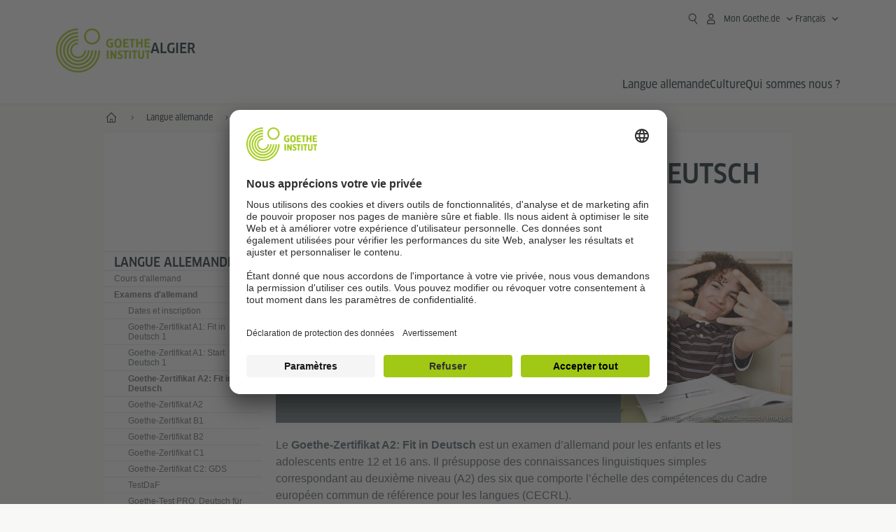

--- FILE ---
content_type: text/html; charset=UTF-8
request_url: https://www.goethe.de/ins/dz/fr/m/spr/prf/gzfit2.html
body_size: 13580
content:

	<!DOCTYPE html>
	<html lang="fr" dir="ltr">
	

	<head>
		
	<title>Goethe-Zertifikat A2: Fit in Deutsch - Goethe-Institut Algier</title>

		<meta charset="UTF-8">
		<meta http-equiv="language" content="fr"/>
		<!-- $$customhtml:metakeywords$$ -->

		<!-- $$customhtml:metadata_facebook$$ -->

		<link rel="icon" sizes="192x192" href="/resources/relaunch/m/img/touch-icon-192x192.png"/>
		<link rel="apple-touch-icon-precomposed" sizes="180x180" href="/resources/relaunch/m/img/apple-touch-icon-180x180-precomposed.png"/>
		<link rel="apple-touch-icon-precomposed" sizes="152x152" href="/resources/relaunch/m/img/apple-touch-icon-152x152-precomposed.png"/>
		<link rel="apple-touch-icon-precomposed" sizes="144x144" href="/resources/relaunch/m/img/apple-touch-icon-144x144-precomposed.png"/>
		<link rel="apple-touch-icon-precomposed" sizes="120x120" href="/resources/relaunch/m/img/apple-touch-icon-120x120-precomposed.png"/>
		<link rel="apple-touch-icon-precomposed" sizes="114x114" href="/resources/relaunch/m/img/apple-touch-icon-114x114-precomposed.png"/>
		<link rel="apple-touch-icon-precomposed" sizes="76x76" href="/resources/relaunch/m/img/apple-touch-icon-76x76-precomposed.png"/>
		<link rel="apple-touch-icon-precomposed" sizes="72x72" href="/resources/relaunch/m/img/apple-touch-icon-72x72-precomposed.png"/>
		<link rel="apple-touch-icon-precomposed" href="/resources/relaunch/m/img/apple-touch-icon-precomposed.png"/>
		
			<link rel="canonical" href="https://www.goethe.de/ins/dz/fr/spr/prf/gzfit2.html" />
		

		<!-- $$customhtml:embeddedCodeLinks$$ -->

		<meta name="viewport" content="width=device-width, initial-scale=1">

		
            <meta name="description" content="Op&eacute;rationnel en allemand, op&eacute;rationnel pour demain, avec le Goethe-Institut&nbsp;&#x3a; Examen d&rsquo;allemand A2 pour adolescents&#x2713; Exercices en ligne&#x2713; Certificat internationalement reconnu&#x2713;" />
        
			<meta data-name="redirect-url" data-type="desktop" data-content="https://www.goethe.de/ins/dz/fr/spr/prf/gzfit2.html">
		

		<meta data-name="search-url" data-content="https://www.goethe.de/ins/dz/fr/suche.cfm">
		<meta data-name="search-text" data-content="Recherche">

		<meta data-name="page-id" data-content="871866">
		<meta data-name="site-id" data-content="201555">

		<meta data-name="pagefeature" data-content="gi-header-v3" /> 
		

	
		<link rel="preload" href="/resources/relaunch/fonts/ClanWebPro-NarrMedium-2.woff2" as="font" type="font/woff2" crossorigin>
	<script type="application/ld+json">{"@context": "https://schema.org","@graph": [{"dateModified":"November, 29 2024 10:57:03","description":"Opérationnel en allemand, opérationnel pour demain, avec le Goethe-Institut : Examen d’allemand A2 pour adolescents✓ Exercices en ligne✓ Certificat internationalement reconnu✓","@type":"WebPage","@id":"https://www.goethe.de/ins/dz/fr/m/spr/prf/gzfit2.html/#webpage","datePublished":"June, 23 2025 11:34:52","url":"https://www.goethe.de/ins/dz/fr/m/spr/prf/gzfit2.html","name":"Goethe-Zertifikat A2: Fit in Deutsch"}, 
{"@type":"WebSite","@id":"https://www.goethe.de/ins/dz/fr/index.html#website","url":"https://www.goethe.de/ins/dz/fr/index.html"}]}</script>

		
        <link rel="stylesheet" type="text/css" href="/resources/relaunch/css/goethe_v3/header.gimin.css">
    
            <link rel="stylesheet" type="text/css" href="/resources/relaunch/css/breadcrumb.gimin.css"/>
        
		<!-- $$customhtml:sharifffunction$$ -->
		<script type="application/ld+json">{"@context":"https://schema.org","itemListElement":[{"position":1,"item":{"@id":"https://www.goethe.de/ins/dz/fr/m/index.html","name":"Accueil"},"@type":"ListItem"},{"position":2,"item":{"@id":"https://www.goethe.de/ins/dz/fr/m/spr.html","name":"Langue allemande"},"@type":"ListItem"},{"position":3,"item":{"@id":"https://www.goethe.de/ins/dz/fr/m/spr/prf.html","name":"Examens d'allemand"},"@type":"ListItem"},{"position":4,"item":{"@id":"https://www.goethe.de/ins/dz/fr/m/spr/prf/gzfit2.html","name":"Goethe-Zertifikat A2: Fit in Deutsch"},"@type":"ListItem"}],"@type":"BreadcrumbList"}</script> 

		<script src="/resources/js/goethe.main.gimin.js"></script>
		<script src="/resources/js/jquery-3.6.3.min.js" defer></script>
		<script src="/resources/relaunch/js/bootstrap.bundle-5.1.3.min.js" defer></script>
		<script src="/resources/js/goethe.support.gimin.js" defer></script>
		<script src="/resources/relaunch/m/js/gi/jquery.gi-merged.gimin.js" defer></script>

		

		
        <script src="/resources/relaunch/js/bodyScrollLock.min.js" defer></script>
        <script src="/resources/relaunch/js/responsive-header-v3.gimin.js" defer></script>
    
            <script src="/resources/relaunch/js/goethe_v3/breadcrumb.gimin.js" defer></script>
        

		<link rel="stylesheet" type="text/css" href="/resources/relaunch/css/shariff.complete.css">

		

			<link rel="stylesheet" type="text/css" href="/resources/relaunch/m/css/styles.001.gimin.css" />
			<link rel="stylesheet" type="text/css" href="/resources/relaunch/m/css/subobjects.gimin.css"/>
			

		<style>
			
		</style>

		
    <!-- BEGIN Usercentrics related code -->
    

    <link rel="preconnect" href="//app.usercentrics.eu" />
    <link rel="preconnect" href="//api.usercentrics.eu" />
    <link rel="preconnect" href="//privacy-proxy.usercentrics.eu" />
    <link rel="preload" href="//app.usercentrics.eu/browser-ui/latest/loader.js" as="script" />
    <link rel="preload" href="//privacy-proxy.usercentrics.eu/latest/uc-block.bundle.js" as="script" />
    <script id="usercentrics-cmp" data-language="fr" data-settings-id="rTbKQ4Qc-" src="https://app.usercentrics.eu/browser-ui/latest/loader.js" async></script>

    <meta data-privacy-proxy-server="https://privacy-proxy-server.usercentrics.eu">

    <script type="application/javascript" src="https://privacy-proxy.usercentrics.eu/latest/uc-block.bundle.js"></script>
    
    <script>
        // The following services are not blocked:
        uc.deactivateBlocking([
            'rJOZc4jOiWQ', // Webtrekk
            'Ouzxu26Rv', // Mapp Intelligence Full Feature Tracking
            'Hko_qNsui-Q', // reCAPTCHA
            'SkdccNsdj-X' // Bitmovin
        ]);

        // The page is reloaded after opting in to the following services:
        uc.reloadOnOptIn('U8QkTd2W'); // Mapbox
        uc.reloadOnOptIn('S1pcEj_jZX'); // Google Maps
        uc.reloadOnOptIn('RO1d0uR2fCybGj'); // MapTiler
        uc.reloadOnOptIn('lZ1Yj0x9eu-o4J'); // Stationista

        // The page is reloaded after opting out of the following services:
        uc.reloadOnOptOut('U8QkTd2W'); // Mapbox
        uc.reloadOnOptOut('S1pcEj_jZX'); // Google Maps

        // Custom elements to block
        uc.blockElements({
            'RO1d0uR2fCybGj': '.map-maptiler', // MapTiler
			'lZ1Yj0x9eu-o4J': '.embedded-code-stationista' // Stationista
        });
    </script>
    
    <!-- END Usercentrics related code -->
    <!-- IMPORTANT: all other scripts are added **after** the Smart Data Protector -->
    
    <!-- Google Tag Manager -->
    <script type="text/javascript">
        window.dataLayer=window.dataLayer||[];function gtag(){dataLayer.push(arguments)}gtag("consent","default",{ad_user_data:"denied",ad_personalization:"denied",ad_storage:"denied",analytics_storage:"denied",wait_for_update:2000});gtag("set","ads_data_redaction",true);window.dataLayer.push({'internal_ip':`${/(^|;|\s*)IGNOREME=yes/.test(document.cookie)}`});
    </script>
    <script type="text/javascript">
        (function(w,d,s,l,i){w[l]=w[l]||[];w[l].push({'gtm.start':new Date().getTime(),event:'gtm.js'});var f=d.getElementsByTagName(s)[0],j=d.createElement(s),dl=l!='dataLayer'?'&l='+l:'';j.async=true;j.src='https://www.googletagmanager.com/gtm.js?id='+i+dl;f.parentNode.insertBefore(j,f)})(window,document,'script','dataLayer','GTM-W3QG49');
    </script>
    <!-- End Google Tag Manager -->

	
<!-- - - - - - - - - - - - - - - - - - - - - - - - - - - - - - - - - - - - - - - -
Last Update: 2025-03-05 08:02 (Generated: 2025-08-25 23:05, Published: 2025-06-23 11:34) gzfit2.html (PID: 871866 / FID: 21009810 / Mobil / Public / fr)
- - - - - - - - - - - - - - - - - - - - - - - - - - - - - - - - - - - - - - - - -->
<meta name="CONTENS CMS" property="pid" content="871866" />
</head>

		<body class="lp_201555 gi-global-head">
			
    <header class="gi-page-header">
        <div class="header-container">
            <div class="header-brand-container">
                <a class="wordmark-container" aria-label="Startseite Goethe-Institut" href="../../../../fr/index.html">
                    <svg id="claim-gi" class="wordmark-goethe-institut" xmlns="http://www.w3.org/2000/svg" width="166" height="16" viewBox="0 0 166.045 16" focusable="false" aria-hidden="true">
                        <path d="M10.737,15.174a8.41,8.41,0,0,1-1.907.6,11.542,11.542,0,0,1-2.3.227,8.377,8.377,0,0,1-2.985-.475A4.7,4.7,0,0,1,1.513,14.07a6.25,6.25,0,0,1-1.15-2.488A15.418,15.418,0,0,1,0,8.01,14.57,14.57,0,0,1,.394,4.387,6.3,6.3,0,0,1,1.6,1.9,4.8,4.8,0,0,1,3.658.465,8.566,8.566,0,0,1,6.633,0,11.325,11.325,0,0,1,8.654.186,8.267,8.267,0,0,1,10.446.7L10.177,3.117a8.132,8.132,0,0,0-1.606-.485,9.154,9.154,0,0,0-1.793-.175,5.794,5.794,0,0,0-1.855.258A2.541,2.541,0,0,0,3.689,3.6,4.068,4.068,0,0,0,3.005,5.3,14.472,14.472,0,0,0,2.8,7.99,15.071,15.071,0,0,0,3,10.663a4.367,4.367,0,0,0,.632,1.693,2.333,2.333,0,0,0,1.14.888,4.959,4.959,0,0,0,1.7.258,5.993,5.993,0,0,0,1.886-.268V7.412h2.384v7.763ZM24.831,7.99a17.78,17.78,0,0,1-.332,3.726,6.2,6.2,0,0,1-1.067,2.477,4.126,4.126,0,0,1-1.876,1.383A7.946,7.946,0,0,1,18.8,16a7.544,7.544,0,0,1-2.736-.444,4.2,4.2,0,0,1-1.865-1.4,6.508,6.508,0,0,1-1.078-2.477,16.543,16.543,0,0,1-.352-3.685A17.027,17.027,0,0,1,13.11,4.3a6.4,6.4,0,0,1,1.067-2.477A4.131,4.131,0,0,1,16.043.434,7.774,7.774,0,0,1,18.8,0a7.774,7.774,0,0,1,2.757.434,4.131,4.131,0,0,1,1.865,1.394A6.4,6.4,0,0,1,24.489,4.3,17.027,17.027,0,0,1,24.831,7.99Zm-2.8,0a18.362,18.362,0,0,0-.166-2.735,4.442,4.442,0,0,0-.549-1.672,1.971,1.971,0,0,0-1.005-.836A4.432,4.432,0,0,0,18.8,2.519a4.342,4.342,0,0,0-1.5.227,1.977,1.977,0,0,0-.995.836,4.558,4.558,0,0,0-.56,1.672,17.3,17.3,0,0,0-.176,2.735,17.3,17.3,0,0,0,.176,2.735,4.664,4.664,0,0,0,.56,1.683,1.965,1.965,0,0,0,.995.846,4.342,4.342,0,0,0,1.5.227,4.256,4.256,0,0,0,1.513-.237,2.026,2.026,0,0,0,1.005-.846,4.442,4.442,0,0,0,.549-1.672A18.362,18.362,0,0,0,22.033,7.99Zm14.654,5.285-0.062,2.457H27.36V0.248h8.975l0.041,2.477H30.013V6.586h5.41V8.857h-5.41v4.418h6.674ZM44.315,2.787V15.732H41.62V2.787H37.682l0.062-2.539H48.211l0.062,2.539H44.315ZM58.347,15.732V9H52.771v6.73H50.1V0.248h2.674V6.5h5.576V0.248h2.674V15.732H58.347Zm15.11-2.457-0.062,2.457H64.13V0.248H73.1l0.041,2.477H66.783V6.586h5.41V8.857h-5.41v4.418h6.674ZM80.587,7.7V9.6H75.322V7.7h5.265Zm2.923-7.453h2.715V15.732H83.509V0.248ZM98.661,15.732L92.8,6.338l-0.85-1.445L91.9,4.914l0.021,1.672v9.146H89.562V0.248H91.9l5.472,9,0.85,1.425,0.041-.021L98.226,9V0.248h2.363V15.732H98.661Zm13.638-4.48a4.573,4.573,0,0,1-1.327,3.5A5.293,5.293,0,0,1,107.2,16a8.734,8.734,0,0,1-2.29-.289,7.751,7.751,0,0,1-1.938-.805l0.373-2.415a8.042,8.042,0,0,0,1.8.795,6.916,6.916,0,0,0,1.99.279,2.942,2.942,0,0,0,1.959-.547,2,2,0,0,0,.632-1.6,1.544,1.544,0,0,0-.5-1.2A5.02,5.02,0,0,0,108,9.414q-0.736-.351-1.606-0.692a7.351,7.351,0,0,1-1.606-.867,4.614,4.614,0,0,1-1.233-1.321,3.819,3.819,0,0,1-.5-2.054,5.229,5.229,0,0,1,.29-1.765,3.769,3.769,0,0,1,.9-1.425,4.2,4.2,0,0,1,1.534-.95A6.383,6.383,0,0,1,107.988,0a9.923,9.923,0,0,1,2.042.206A8.774,8.774,0,0,1,111.8.764L111.47,3.117a14.852,14.852,0,0,0-1.669-.465,7.841,7.841,0,0,0-1.648-.175,4.217,4.217,0,0,0-1.2.145,2.122,2.122,0,0,0-.777.4,1.431,1.431,0,0,0-.425.6,2.121,2.121,0,0,0-.124.733,1.457,1.457,0,0,0,.5,1.156,4.948,4.948,0,0,0,1.233.764q0.736,0.33,1.606.671a7.351,7.351,0,0,1,1.606.867A4.521,4.521,0,0,1,111.8,9.156,3.973,3.973,0,0,1,112.3,11.252Zm7.524-8.465V15.732h-2.695V2.787h-3.938l0.062-2.539H123.72l0.062,2.539h-3.959Zm6.011-2.539h2.715V15.732h-2.715V0.248Zm11.4,2.539V15.732H134.54V2.787H130.6l0.062-2.539h10.467l0.062,2.539h-3.959Zm16.623,7.7a5.543,5.543,0,0,1-1.4,4.17A5.723,5.723,0,0,1,148.344,16a5.8,5.8,0,0,1-4.135-1.342,5.494,5.494,0,0,1-1.42-4.17V0.248h2.674v10.2a3.211,3.211,0,0,0,.694,2.3,3.719,3.719,0,0,0,4.363.01,3.238,3.238,0,0,0,.684-2.312V0.248h2.653v10.24Zm8.229-7.7V15.732h-2.695V2.787h-3.938l0.062-2.539h10.467l0.062,2.539h-3.959Z"></path>
                    </svg>
                </a>
                <a class="logo-container" aria-label="Startseite Goethe-Institut" href="../../../../fr/index.html">
                    <svg id="logo-gi" class="logo-goethe-institut" width="137" height="65" viewBox="0 0 137 65" fill="none" xmlns="http://www.w3.org/2000/svg" focusable="false">
                        <title>Logo Goethe-Institut</title>
                        <path fill-rule="evenodd" clip-rule="evenodd" d="M32.0006 3.1595V0.609375C14.3261 0.610478 0 14.9366 0 32.6099C0 50.2833 14.3272 64.6094 32.0006 64.6094C49.6728 64.6094 64 50.2855 64 32.611L61.4675 32.6099C61.4686 48.8743 48.266 62.0604 32.0006 62.0604C15.7351 62.0604 2.54902 48.8743 2.54902 32.6099C2.54902 16.3445 15.7351 3.1595 32.0006 3.1595ZM32.0005 8.32258V5.73277C17.1563 5.73277 5.12119 17.7656 5.12119 32.611C5.12119 47.4564 17.1563 59.4904 32.0005 59.4904C46.8437 59.4904 58.8601 47.4575 58.8601 32.6121L56.3055 32.611C56.3055 46.0242 45.4138 56.8984 32.0005 56.8984C18.5862 56.8984 7.71321 46.0242 7.71321 32.611C7.71321 19.1978 18.5851 8.32258 32.0005 8.32258ZM32.0005 10.9091L31.9994 13.4846C21.4351 13.4846 12.873 22.0489 12.873 32.611C12.873 43.1753 21.4351 51.7375 31.9994 51.7375C42.5605 51.7375 51.1413 43.1753 51.1413 32.611H53.7003C53.7003 44.6108 43.997 54.335 31.9994 54.335C20.0008 54.335 10.2733 44.6097 10.2733 32.6099C10.2733 20.6123 20.0008 10.9102 32.0005 10.9091ZM31.9995 18.5793L31.9983 16.0303C22.843 16.0314 15.4198 23.4546 15.4198 32.6099C15.4198 41.7674 22.843 49.1907 31.9995 49.1907C41.1559 49.1907 48.5967 41.7674 48.5967 32.6099L46.0565 32.611C46.0565 40.3617 39.749 46.6439 31.9995 46.6439C24.2488 46.6439 17.9655 40.3617 17.9655 32.6099C17.9655 24.8603 24.2488 18.5793 31.9995 18.5793ZM121.605 32.6243V40.548C121.605 41.9427 122.119 42.7376 123.421 42.7376C124.735 42.7376 125.218 41.9571 125.218 40.548H125.219V32.6243H127.834V40.6451C127.834 43.5612 126.332 44.9868 123.415 44.9868C120.464 44.9868 118.964 43.5612 118.964 40.6451V32.6243H121.605ZM96.1814 33.03C95.339 32.6408 94.4659 32.4302 93.3633 32.4302C90.5596 32.4302 89.3502 34.0498 89.3502 36.1082C89.3502 38.3484 90.9368 39.0592 92.2918 39.6661C93.3015 40.1184 94.1825 40.5131 94.1825 41.44C94.1825 42.2746 93.6566 42.8358 92.5519 42.8358C91.4648 42.8358 90.5431 42.4686 89.6401 41.9593L89.2995 44.129C90.2388 44.6792 91.4008 44.9868 92.6654 44.9868C95.2905 44.9868 96.7767 43.5293 96.7767 41.1489C96.7767 38.7477 95.0687 37.9971 93.6839 37.3886C92.7396 36.9736 91.9455 36.6247 91.9455 35.8635C91.9455 35.2339 92.2685 34.611 93.5904 34.611C94.4195 34.611 95.1538 34.8326 95.8903 35.1534L96.1814 33.03ZM117.705 32.6243V34.8117H115.201V44.7762H112.561V34.8117H110.057V32.6243H117.705ZM104.691 34.8117V32.6243H97.0424V34.8117H99.5462V44.7762H102.187V34.8117H104.691ZM136.712 32.6243V34.8117H134.208V44.7762H131.569V34.8117H129.064V32.6243H136.712ZM85.0856 39.719L81.3492 32.6243H78.938V44.7762H81.3492V37.6826L85.0856 44.7762H87.4979V32.6243H85.0856V39.719ZM108.707 32.6243V44.7751H106.04V32.6243H108.707ZM76.2831 44.7751V32.6243H73.6173V44.7751H76.2831ZM32.0005 21.1305L31.9983 23.6806C27.0646 23.6806 23.068 27.6784 23.068 32.611C23.068 37.5437 27.0657 41.5414 31.9983 41.5414C36.931 41.5414 40.9453 37.5437 40.9453 32.611H43.4766C43.4766 38.9582 38.3455 44.1004 31.9994 44.1004C25.6534 44.1004 20.5079 38.9582 20.5079 32.6099C20.5079 26.2638 25.6523 21.1305 32.0005 21.1305ZM95.3005 21.9993C95.3005 17.3478 93.5739 15.3434 89.9962 15.3434C86.4208 15.3434 84.692 17.3478 84.692 21.9993C84.692 26.6508 86.4869 28.6728 89.9962 28.6728C93.5728 28.6728 95.3005 26.7512 95.3005 21.9993ZM79.0935 15.511C80.1849 15.511 81.6061 15.7293 82.4793 16.0821L82.2114 18.2816C81.4242 17.963 80.1861 17.7612 79.2445 17.7612C76.9921 17.7612 75.4805 18.7844 75.4805 22.0081C75.4805 25.2826 76.9766 26.3035 78.9082 26.3035C79.2875 26.3035 79.7472 26.2815 80.0515 26.2286V23.1162H78.3184V20.9354H82.681V27.8669C81.8255 28.2693 80.2522 28.5549 78.9755 28.5549C75.0296 28.5549 72.711 26.4413 72.711 22.0423C72.711 17.5418 75.2126 15.511 79.0935 15.511ZM118.903 20.684V15.7128H116.201V28.3035H118.903V22.9298H122.952V28.3035H125.654V15.7128H122.952V20.684H118.903ZM114.679 15.7128V17.9795H111.943V28.3035H109.209V17.9795H106.473V15.7128H114.679ZM105.347 17.9586V15.7128H97.4096V28.3035H105.523V26.0577H100.113V22.9442H104.556V20.7226H100.113V17.9586H105.347ZM136.267 15.7128V17.9586H131.033V20.7226H135.477V22.9442H131.033V26.0577H136.444V28.3035H128.33V15.7128H136.267ZM87.4616 22.0004C87.4605 18.6741 88.2995 17.5848 89.9962 17.5848C91.7107 17.5848 92.5331 18.6576 92.5331 22.0004C92.5331 25.3267 91.7107 26.4491 90.0139 26.4491C88.2995 26.4491 87.4616 25.3421 87.4616 22.0004ZM52.331 0.610478C58.7763 0.610478 64.0011 5.8342 64.0011 12.2795C64.0011 18.727 58.7763 23.9508 52.331 23.9508C45.8834 23.9508 40.6586 18.727 40.6597 12.2795C40.6597 5.8342 45.8834 0.610478 52.331 0.610478ZM43.2606 12.2806C43.2606 7.27078 47.32 3.20911 52.331 3.20911C57.3375 3.20911 61.4003 7.27078 61.4003 12.2806C61.4003 17.2894 57.3375 21.351 52.331 21.351C47.32 21.351 43.2606 17.2894 43.2606 12.2806Z"></path>
                    </svg>
                </a>
                
        <div class="name-extension-c">
            <p class="name-extension">
                
                    <span class="name-extension-title">Algier</span>
                
            </p>
        </div>
    
            </div>
            <div class="navigation-toggle-container">
                <button class="navigation-toggle" type="button" aria-controls="navigation-container" aria-expanded="false" aria-label="Ouvrir le menu" data-nav-mobilenavtoggle>
                    <svg aria-hidden="true" focusable="false" class="icon icon-20">
                        <use xlink:href="/resources/relaunch/icons/sprites/generic.svg#icon-burger-menu-medium"></use>
                    </svg>
                </button>
            </div>

            <div class="gi-navigation-container mobile-navigation-hidden" id="navigation-container">
                <nav class="meta-navigation-container" aria-label="Meta Navigation" data-metanav-container>
                    <ul class="meta-navigation-level-0">
						<li class="meta-navigation-level-0-item gi-meta-search">
                            <button class="gi-navigation-search-open-button" aria-label="Recherche" aria-expanded="false" data-search-open>
                                <svg aria-hidden="true" focusable="false" class="icon icon-24">
                                    <use xlink:href="/resources/relaunch/icons/sprites/generic.svg#icon-loupe-right-hand-light"></use>
                                </svg>
                            </button>
						</li>

                        
    <li class="meta-navigation-level-0-item has-toggle gi-meta-mygoethe-primary" data-logindisplay="v2">
        <button
            class="navigation-toggle meta-navigation-toggle"
            type="button"
            aria-controls="account-dropdown"
            aria-expanded="false"
            aria-label="Ouvrir le menu MeinGoethe.de"
            aria-haspopup="true"
            data-accnav-trigger>

            <svg aria-hidden="true" focusable="false" class="icon icon-24 icon-avatar-outlined-bold">
                <use xlink:href="/resources/relaunch/icons/sprites/generic.svg#icon-avatar-outlined-bold"></use>
            </svg>
            <svg aria-hidden="true" focusable="false" class="icon icon-24 icon-filled">
                <use xlink:href="/resources/relaunch/icons/sprites/generic.svg#icon-avatar-filled-medium"></use>
            </svg>
            <span class="meta-navigation-level-0-button-text sr-text">Mon Goethe.de<span class="desktop-name" data-logindisplay-user="name"></span></span>
            <svg aria-hidden="true" focusable="false" class="icon icon-12 ms-1">
                <use xlink:href="/resources/relaunch/icons/sprites/generic.svg#icon-chevron-medium-up"></use>
            </svg>
        </button>

        <div class="meta-navigation-level-1-wrapper" id="account-dropdown" hidden>
            <div class="meta-navigation-level-1-container">
                <p id="meta-navigation-level-1-hdl-id" class="meta-navigation-level-1-hdl">Mon Goethe.de</p>

                <div class="user-container" data-logindisplay-container="user" hidden>
                    <p class="image-wrapper" aria-hidden="true" data-logindisplay-container="user-image" hidden>
                       <img src="" class="user-image" width="40" height="40" alt="" data-logindisplay-user="image">
                    </p>
                    <svg class="icon icon-40" aria-hidden="true" focusable="false" data-logindisplay-container="user-image-dummy">
                        <use xlink:href="/resources/relaunch/icons/sprites/generic.svg#icon-avatar-circled-filled-light"></use>
                    </svg>
                    <p class="user-name">
                        <a href="https://my.goethe.de/kdf/pro" class="user-profile-link stretched-link" data-logindisplay-user="name"></a>
                    </p>
                </div>

                <ul class="meta-navigation-level-1 gi-meta-mygoethe-secondary" aria-labelledby="meta-navigation-level-1-hdl-id" data-logindisplay-container="logged-out">
                    
                        <li class="meta-navigation-level-1-item">
                            <a class="meta-navigation-level-1-link" href="/services/cas/login/goethe/?locale=fr&targetURL=https://my.goethe.de/kdf/elearning&langId=3&module=default" target="_self">Mes cours et mes examens</a>
                        </li>
                    
                        <li class="meta-navigation-level-1-item">
                            <a class="meta-navigation-level-1-link" href="/services/cas/login/goethe/?locale=fr&targetURL=https://www.goethe.de/prj/dfd/en/index.cfm&langId=3&module=default" target="_self">Deutsch für dich</a>
                        </li>
                    
                        <li class="meta-navigation-level-1-item">
                            <a class="meta-navigation-level-1-link" href="/services/cas/login/goethe/?locale=fr&targetURL=https://my.goethe.de/kdf/library&langId=3&module=default" target="_self">Mon Onleihe</a>
                        </li>
                    
                        <li class="meta-navigation-level-1-item">
                            <a class="meta-navigation-level-1-link" href="/services/cas/login/goethe/?locale=fr&targetURL=https://my.goethe.de/kdf/newsletter&langId=3&module=default" target="_self">Newsletter</a>
                        </li>
                    
                        <li class="meta-navigation-level-1-item">
                            <a class="meta-navigation-level-1-link" href="/services/cas/login/goethe/?locale=fr&targetURL=https://my.goethe.de/kdf/pro&langId=3&module=default" target="_self">Mon profil</a>
                        </li>
                    

                    <li class="meta-navigation-level-1-item">
                        <a class="meta-navigation-level-1-link login-link" href="/services/cas/login/goethe/?locale=fr&langId=3&module=default">
                            Se connecter
                            <svg aria-hidden="true" focusable="false" class="icon icon-24">
                                <use xlink:href="/resources/relaunch/icons/sprites/generic.svg#icon-arrow-link-medium-right"></use>
                            </svg>
                        </a>
                    </li>
                </ul>

                <ul class="meta-navigation-level-1 gi-meta-mygoethe-secondary" aria-labelledby="meta-navigation-level-1-hdl-id" data-logindisplay-container="logged-in" hidden>
                    
                        <li class="meta-navigation-level-1-item">
                            <a class="meta-navigation-level-1-link" href="https://my.goethe.de/kdf/elearning" target="_self">Mes cours et mes examens</a>
                        </li>
                    
                        <li class="meta-navigation-level-1-item">
                            <a class="meta-navigation-level-1-link" href="https://www.goethe.de/prj/dfd/en/index.cfm" target="_self">Deutsch für dich</a>
                        </li>
                    
                        <li class="meta-navigation-level-1-item">
                            <a class="meta-navigation-level-1-link" href="https://my.goethe.de/kdf/library" target="_self">Mon Onleihe</a>
                        </li>
                    
                        <li class="meta-navigation-level-1-item">
                            <a class="meta-navigation-level-1-link" href="https://my.goethe.de/kdf/newsletter" target="_self">Newsletter</a>
                        </li>
                    
                        <li class="meta-navigation-level-1-item">
                            <a class="meta-navigation-level-1-link" href="https://my.goethe.de/kdf/pro" target="_self">Mon profil</a>
                        </li>
                    

                    <li class="meta-navigation-level-1-item">
                        <a class="meta-navigation-level-1-link" href="/services/cas/logout/goethe/">Se déconnecter</a>
                    </li>
                </ul>

                <button
                    class="navigation-close-button meta-navigation-level-1-close-button"
                    type="button"
                    aria-label="Fermer le menu MeinGoethe.de"
                    data-accnav-close>

                    <svg aria-hidden="true" focusable="false" class="icon icon-24">
                        <use xlink:href="/resources/relaunch/icons/sprites/generic.svg#icon-close-medium"></use>
                    </svg>
                </button>
            </div>

            <div class="meta-navigation-level-1-bg" data-accnav-bg></div>
        </div>
    </li>

        <li class="meta-navigation-level-0-item has-toggle gi-meta-language-primary">
            <button
                class="navigation-toggle meta-navigation-toggle gi-meta-navigation-language-toggle"
                type="button"
                aria-controls="lang-nav-dropdown"
                aria-expanded="false"
                aria-label="Ouvrir la navigation vocale"
                aria-haspopup="true"
                data-langnav-trigger>

                <span class="meta-navigation-level-0-button-text current-lang">
                    <span lang="fr">
                        <bdi>Français</bdi>
                    </span>
                </span>
                <span class="meta-navigation-level-0-button-text current-lang-short">
                    <span lang="fr" aria-hidden="true">fr</span>
                    <span class="visually-hidden" lang="fr">Français</span>
                </span>
                <svg aria-hidden="true" focusable="false" class="icon icon-12 ms-2">
                    <use xlink:href="/resources/relaunch/icons/sprites/generic.svg#icon-chevron-medium-up"></use>
                </svg>
            </button>
            <div class="meta-navigation-level-1-wrapper gi-meta-language-secondary" id="lang-nav-dropdown" hidden>
                <div class="meta-navigation-level-1-container">
                    <p class="meta-navigation-level-1-hdl">Langue</p>
                    <ul class="meta-navigation-level-1">
                        

                            <li class="meta-navigation-level-1-item">
                                <a
                                    class="meta-navigation-level-1-link "
                                    href="../../../../de/m/spr/prf/gzfit2.html" lang="de" ><bdi>Deutsch</bdi></a>
                            </li>
                        

                            <li class="meta-navigation-level-1-item">
                                <a
                                    class="meta-navigation-level-1-link secondary-link-active"
                                    href="../../../../fr/m/spr/prf/gzfit2.html" lang="fr" aria-current="page"><bdi>Français</bdi></a>
                            </li>
                        
                    </ul>
                    <button
                        class="navigation-close-button meta-navigation-level-1-close-button"
                        type="button"
                        aria-label="Fermer la navigation vocale"
                        data-langnav-close>

                        <svg aria-hidden="true" focusable="false" class="icon icon-24">
                            <use xlink:href="/resources/relaunch/icons/sprites/generic.svg#icon-close-medium"></use>
                        </svg>
                    </button>
                </div>
                <div class="meta-navigation-level-1-bg" data-langnav-bg></div>
            </div>
        </li>
     
                    </ul>
                </nav>

                <div class="primary-navigation-wrapper" data-nav-primnavwrapper>
                    
    <div class="gi-navigation-search-container" data-search>
        <div class="gi-navigation-search">
            <label class="visually-hidden" for="primary-navigation-search-input-699">Chercher dans goethe.de/algier</label>
            <input
                class="gi-navigation-search-input"
                id="primary-navigation-search-input-699"
                maxlength="2048"
                name="search"
                type="search"
                aria-autocomplete="both"
                aria-haspopup="false"
                autocapitalize="off"
                autocomplete="off"
                spellcheck="false"
                title=""
                value=""
                placeholder="Chercher dans goethe.de/algier"
                aria-label="Chercher dans goethe.de/algier"
                data-search-input="https://www.goethe.de/ins/dz/fr/suche.html">
            <button class="gi-navigation-search-button" type="submit" aria-label="Recherche" data-search-submit>
                <svg aria-hidden="true" focusable="false" class="icon icon-24">
                    <use xlink:href="/resources/relaunch/icons/sprites/generic.svg#icon-loupe-right-hand-light"></use>
                </svg>
            </button>
            <button class="gi-navigation-search-close-button" aria-label="Löschen" data-search-cancel hidden>
                <svg aria-hidden="true" focusable="false" class="icon icon-24">
                    <use xlink:href="/resources/relaunch/icons/sprites/generic.svg#icon-close-medium"></use>
                </svg>
            </button>
        </div>
        <button class="gi-navigation-search-container-close-button" aria-expanded="false" data-search-close>
            <span class="gi-navigation-search-container-close-button-text">Fermer</span>
            <span class="gi-navigation-search-container-close-icon">
                <svg aria-hidden="true" focusable="false" class="icon icon-24">
                    <use xlink:href="/resources/relaunch/icons/sprites/generic.svg#icon-close-medium"></use>
                </svg>
            </span>
        </button>
    </div>


    <nav class="primary-navigation-container" aria-label="Navigation principale">
        
        <ul class="primary-navigation navigation-level-0">
            
                <li class="navigation-level-root-item" data-nav-levelitem>
                    <a
                        class="primary-navigation-link navigation-level-root-link"
                        href="../../../../fr/m/index.html"
                        data-nav-link
                        ><span class="primary-navigation-link-text" id="primary-navigation-link-text-root">Accueil</span></a>
                </li>
            

                <li class="navigation-level-0-item sub-menu-current has-sub-menu" data-nav-levelitem>
                    <div class="navigation-level-0-link-container" data-nav-linkcontainer>
                        <a
                            class="primary-navigation-link navigation-level-0-link primary-navigation-level-0-link-has-sub-menu"
                            href="../../../../fr/m/spr.html"
                            data-nav-link
                            ><span class="primary-navigation-link-text" id="primary-navigation-link-text-1">Langue allemande</span></a>
                        
                                <button
                                    class="primary-navigation-button"
                                    aria-expanded="false"
                                    aria-haspopup="true"
                                    aria-controls="primary-navigation-submenu-1"
                                     
                                    data-nav-desktopoverlaytrigger>
                                    Langue allemande
                                </button>
                            
                            <button
                                class="primary-navigation-toggle"
                                aria-expanded="false"
                                aria-controls="primary-navigation-submenu-1"
                                aria-label
                                data-aria-labels='{"open":"Ouvrir le menu","close":"Fermer le menu"}'>

                                <svg aria-hidden="true" focusable="false" class="icon icon-16">
                                    <use xlink:href="/resources/relaunch/icons/sprites/generic.svg#icon-chevron-medium-down"></use>
                                </svg>
                            </button>
                        
                    </div>

                    
                        <div
                            class="navigation-level-1-container"
                            id="primary-navigation-submenu-1"
                            aria-labelledby="primary-navigation-link-text-1"
                            data-nav-desktopoverlay hidden>

                            
                                <div class="navigation-level-1-hdl-container">
                                    <p class="navigation-level-1-hdl">
                                        <a href="../../../../fr/m/spr.html" class="navigation-level-1-hdl-link">
                                            <span class="navigation-level-1-hdl-link-text">Langue allemande</span>
                                            <svg aria-hidden="true" focusable="false" class="navigation-level-1-hdl-link-icon icon icon-32">
                                                <use xlink:href="/resources/relaunch/icons/sprites/generic.svg#icon-arrow-link-bold-right"></use>
                                            </svg>
                                        </a>
                                    </p>
                                </div>
                                
        <ul class="primary-navigation navigation-level-1">
            

                <li class="navigation-level-1-item has-sub-menu" data-nav-levelitem>
                    <div class="navigation-level-1-link-container" data-nav-linkcontainer>
                        <a
                            class="primary-navigation-link navigation-level-1-link "
                            href="../../../../fr/m/spr/kur.html"
                            data-nav-link
                            ><span class="primary-navigation-link-text" id="primary-navigation-link-text-1-1">Cours d'allemand</span></a>
                        
                            <button
                                class="primary-navigation-toggle"
                                aria-expanded="false"
                                aria-controls="primary-navigation-submenu-1-1"
                                aria-label
                                data-aria-labels='{"open":"Ouvrir le menu","close":"Fermer le menu"}'>

                                <svg aria-hidden="true" focusable="false" class="icon icon-16">
                                    <use xlink:href="/resources/relaunch/icons/sprites/generic.svg#icon-chevron-medium-down"></use>
                                </svg>
                            </button>
                        
                    </div>

                    
                        <div
                            class="navigation-level-2-container"
                            id="primary-navigation-submenu-1-1"
                            aria-labelledby="primary-navigation-link-text-1-1"
                            >

                            
        <ul class="primary-navigation navigation-level-2">
            

                <li class="navigation-level-2-item" data-nav-levelitem>
                    <div class="navigation-level-2-link-container" >
                        <a
                            class="primary-navigation-link navigation-level-2-link "
                            href="../../../../fr/m/spr/kur/gia.html"
                            data-nav-link
                            ><span class="primary-navigation-link-text" id="primary-navigation-link-text-1-1-1">en Algérie</span></a>
                        
                    </div>

                    
                </li>

                

                <li class="navigation-level-2-item" data-nav-levelitem>
                    <div class="navigation-level-2-link-container" >
                        <a
                            class="primary-navigation-link navigation-level-2-link "
                            href="../../../../fr/m/spr/kur/deu.html"
                            data-nav-link
                            ><span class="primary-navigation-link-text" id="primary-navigation-link-text-1-1-2">en Allemagne</span></a>
                        
                    </div>

                    
                </li>

                

                <li class="navigation-level-2-item" data-nav-levelitem>
                    <div class="navigation-level-2-link-container" >
                        <a
                            class="primary-navigation-link navigation-level-2-link "
                            href="../../../../fr/m/spr/kur/fer.html"
                            data-nav-link
                            ><span class="primary-navigation-link-text" id="primary-navigation-link-text-1-1-3">Apprendre l'allemand en ligne</span></a>
                        
                    </div>

                    
                </li>

                
        </ul>
    
                        </div>
                    
                </li>

                

                <li class="navigation-level-1-item sub-menu-current has-sub-menu" data-nav-levelitem>
                    <div class="navigation-level-1-link-container" data-nav-linkcontainer>
                        <a
                            class="primary-navigation-link navigation-level-1-link "
                            href="../../../../fr/m/spr/prf.html"
                            data-nav-link
                            ><span class="primary-navigation-link-text" id="primary-navigation-link-text-1-2">Examens d'allemand</span></a>
                        
                            <button
                                class="primary-navigation-toggle"
                                aria-expanded="false"
                                aria-controls="primary-navigation-submenu-1-2"
                                aria-label
                                data-aria-labels='{"open":"Ouvrir le menu","close":"Fermer le menu"}'>

                                <svg aria-hidden="true" focusable="false" class="icon icon-16">
                                    <use xlink:href="/resources/relaunch/icons/sprites/generic.svg#icon-chevron-medium-down"></use>
                                </svg>
                            </button>
                        
                    </div>

                    
                        <div
                            class="navigation-level-2-container"
                            id="primary-navigation-submenu-1-2"
                            aria-labelledby="primary-navigation-link-text-1-2"
                            >

                            
        <ul class="primary-navigation navigation-level-2 excess-length">
            

                <li class="navigation-level-2-item" data-nav-levelitem>
                    <div class="navigation-level-2-link-container" >
                        <a
                            class="primary-navigation-link navigation-level-2-link "
                            href="../../../../fr/m/spr/prf/anm.html"
                            data-nav-link
                            ><span class="primary-navigation-link-text" id="primary-navigation-link-text-1-2-1">Dates et inscription</span></a>
                        
                    </div>

                    
                </li>

                

                <li class="navigation-level-2-item" data-nav-levelitem>
                    <div class="navigation-level-2-link-container" >
                        <a
                            class="primary-navigation-link navigation-level-2-link "
                            href="../../../../fr/m/spr/prf/gzfit1.html"
                            data-nav-link
                            ><span class="primary-navigation-link-text" id="primary-navigation-link-text-1-2-2">Goethe-Zertifikat A1: Fit in Deutsch 1</span></a>
                        
                    </div>

                    
                </li>

                

                <li class="navigation-level-2-item" data-nav-levelitem>
                    <div class="navigation-level-2-link-container" >
                        <a
                            class="primary-navigation-link navigation-level-2-link "
                            href="../../../../fr/m/spr/prf/gzsd1.html"
                            data-nav-link
                            ><span class="primary-navigation-link-text" id="primary-navigation-link-text-1-2-3">Goethe-Zertifikat A1: Start Deutsch 1</span></a>
                        
                    </div>

                    
                </li>

                

                <li class="navigation-level-2-item sub-menu-current" data-nav-levelitem>
                    <div class="navigation-level-2-link-container" >
                        <a
                            class="primary-navigation-link navigation-level-2-link "
                            href="../../../../fr/m/spr/prf/gzfit2.html"
                            data-nav-link
                            aria-current="page" ><span class="primary-navigation-link-text" id="primary-navigation-link-text-1-2-4">Goethe-Zertifikat A2: Fit in Deutsch</span></a>
                        
                    </div>

                    
                </li>

                

                <li class="navigation-level-2-item" data-nav-levelitem>
                    <div class="navigation-level-2-link-container" >
                        <a
                            class="primary-navigation-link navigation-level-2-link "
                            href="../../../../fr/m/spr/prf/gzsd2.html"
                            data-nav-link
                            ><span class="primary-navigation-link-text" id="primary-navigation-link-text-1-2-5">Goethe-Zertifikat A2</span></a>
                        
                    </div>

                    
                </li>

                

                <li class="navigation-level-2-item" data-nav-levelitem>
                    <div class="navigation-level-2-link-container" >
                        <a
                            class="primary-navigation-link navigation-level-2-link "
                            href="../../../../fr/m/spr/prf/gzb1.html"
                            data-nav-link
                            ><span class="primary-navigation-link-text" id="primary-navigation-link-text-1-2-6">Goethe-Zertifikat B1</span></a>
                        
                    </div>

                    
                </li>

                
                    <li class="navigation-level-2-item overflow-item">
                        <a href="../../../../fr/m/spr/prf.html" title="Toutes les offres de la rubrique" aria-labelledby="overflow-item-label-1-2-6 primary-navigation-link-text-1-2">&hellip;<span id="overflow-item-label-1-2-6" hidden>Toutes les offres de la rubrique</span></a>
                    </li>
                

                <li class="navigation-level-2-item" data-nav-levelitem>
                    <div class="navigation-level-2-link-container" >
                        <a
                            class="primary-navigation-link navigation-level-2-link "
                            href="../../../../fr/m/spr/prf/gzb2.html"
                            data-nav-link
                            ><span class="primary-navigation-link-text" id="primary-navigation-link-text-1-2-7">Goethe-Zertifikat B2</span></a>
                        
                    </div>

                    
                </li>

                

                <li class="navigation-level-2-item" data-nav-levelitem>
                    <div class="navigation-level-2-link-container" >
                        <a
                            class="primary-navigation-link navigation-level-2-link "
                            href="../../../../fr/m/spr/prf/gzc1.html"
                            data-nav-link
                            ><span class="primary-navigation-link-text" id="primary-navigation-link-text-1-2-8">Goethe-Zertifikat C1</span></a>
                        
                    </div>

                    
                </li>

                

                <li class="navigation-level-2-item" data-nav-levelitem>
                    <div class="navigation-level-2-link-container" >
                        <a
                            class="primary-navigation-link navigation-level-2-link "
                            href="../../../../fr/m/spr/prf/gzc2.html"
                            data-nav-link
                            ><span class="primary-navigation-link-text" id="primary-navigation-link-text-1-2-9">Goethe-Zertifikat C2: GDS</span></a>
                        
                    </div>

                    
                </li>

                

                <li class="navigation-level-2-item" data-nav-levelitem>
                    <div class="navigation-level-2-link-container" >
                        <a
                            class="primary-navigation-link navigation-level-2-link "
                            href="../../../../fr/m/spr/prf/testdaf.html"
                            data-nav-link
                            ><span class="primary-navigation-link-text" id="primary-navigation-link-text-1-2-10">TestDaF</span></a>
                        
                    </div>

                    
                </li>

                

                <li class="navigation-level-2-item" data-nav-levelitem>
                    <div class="navigation-level-2-link-container" >
                        <a
                            class="primary-navigation-link navigation-level-2-link "
                            href="../../../../fr/m/spr/prf/bulats.html"
                            data-nav-link
                            ><span class="primary-navigation-link-text" id="primary-navigation-link-text-1-2-11">Goethe-Test PRO: Deutsch für den Beruf</span></a>
                        
                    </div>

                    
                </li>

                

                <li class="navigation-level-2-item" data-nav-levelitem>
                    <div class="navigation-level-2-link-container" >
                        <a
                            class="primary-navigation-link navigation-level-2-link "
                            href="../../../../fr/m/spr/prf/pre.html"
                            data-nav-link
                            ><span class="primary-navigation-link-text" id="primary-navigation-link-text-1-2-12">Résultats des examens</span></a>
                        
                    </div>

                    
                </li>

                

                <li class="navigation-level-2-item" data-nav-levelitem>
                    <div class="navigation-level-2-link-container" >
                        <a
                            class="primary-navigation-link navigation-level-2-link "
                            href="../../../../fr/m/spr/prf/ogf.html"
                            data-nav-link
                            ><span class="primary-navigation-link-text" id="primary-navigation-link-text-1-2-13">Questions fréquentes</span></a>
                        
                    </div>

                    
                </li>

                
        </ul>
    
                        </div>
                    
                </li>

                

                <li class="navigation-level-1-item has-sub-menu" data-nav-levelitem>
                    <div class="navigation-level-1-link-container" data-nav-linkcontainer>
                        <a
                            class="primary-navigation-link navigation-level-1-link "
                            href="../../../../fr/m/spr/unt.html"
                            data-nav-link
                            ><span class="primary-navigation-link-text" id="primary-navigation-link-text-1-3">Enseigner l'allemand</span></a>
                        
                            <button
                                class="primary-navigation-toggle"
                                aria-expanded="false"
                                aria-controls="primary-navigation-submenu-1-3"
                                aria-label
                                data-aria-labels='{"open":"Ouvrir le menu","close":"Fermer le menu"}'>

                                <svg aria-hidden="true" focusable="false" class="icon icon-16">
                                    <use xlink:href="/resources/relaunch/icons/sprites/generic.svg#icon-chevron-medium-down"></use>
                                </svg>
                            </button>
                        
                    </div>

                    
                        <div
                            class="navigation-level-2-container"
                            id="primary-navigation-submenu-1-3"
                            aria-labelledby="primary-navigation-link-text-1-3"
                            >

                            
        <ul class="primary-navigation navigation-level-2">
            

                <li class="navigation-level-2-item" data-nav-levelitem>
                    <div class="navigation-level-2-link-container" >
                        <a
                            class="primary-navigation-link navigation-level-2-link "
                            href="../../../../fr/m/spr/unt/ber.html"
                            data-nav-link
                            ><span class="primary-navigation-link-text" id="primary-navigation-link-text-1-3-1">Conseil et service</span></a>
                        
                    </div>

                    
                </li>

                

                <li class="navigation-level-2-item" data-nav-levelitem>
                    <div class="navigation-level-2-link-container" >
                        <a
                            class="primary-navigation-link navigation-level-2-link "
                            href="../../../../fr/m/spr/unt/for.html"
                            data-nav-link
                            ><span class="primary-navigation-link-text" id="primary-navigation-link-text-1-3-2">Formation</span></a>
                        
                    </div>

                    
                </li>

                
        </ul>
    
                        </div>
                    
                </li>

                

                <li class="navigation-level-1-item has-sub-menu" data-nav-levelitem>
                    <div class="navigation-level-1-link-container" data-nav-linkcontainer>
                        <a
                            class="primary-navigation-link navigation-level-1-link "
                            href="../../../../fr/m/spr/eng.html"
                            data-nav-link
                            ><span class="primary-navigation-link-text" id="primary-navigation-link-text-1-4">Notre engagement pour l'allemand</span></a>
                        
                            <button
                                class="primary-navigation-toggle"
                                aria-expanded="false"
                                aria-controls="primary-navigation-submenu-1-4"
                                aria-label
                                data-aria-labels='{"open":"Ouvrir le menu","close":"Fermer le menu"}'>

                                <svg aria-hidden="true" focusable="false" class="icon icon-16">
                                    <use xlink:href="/resources/relaunch/icons/sprites/generic.svg#icon-chevron-medium-down"></use>
                                </svg>
                            </button>
                        
                    </div>

                    
                        <div
                            class="navigation-level-2-container"
                            id="primary-navigation-submenu-1-4"
                            aria-labelledby="primary-navigation-link-text-1-4"
                            >

                            
        <ul class="primary-navigation navigation-level-2">
            

                <li class="navigation-level-2-item" data-nav-levelitem>
                    <div class="navigation-level-2-link-container" >
                        <a
                            class="primary-navigation-link navigation-level-2-link "
                            href="../../../../fr/m/spr/eng/pas.html"
                            data-nav-link
                            ><span class="primary-navigation-link-text" id="primary-navigation-link-text-1-4-1">Initiative « PASCH »</span></a>
                        
                    </div>

                    
                </li>

                

                <li class="navigation-level-2-item" data-nav-levelitem>
                    <div class="navigation-level-2-link-container" >
                        <a
                            class="primary-navigation-link navigation-level-2-link "
                            href="../../../../fr/m/spr/eng/apd.html"
                            data-nav-link
                            ><span class="primary-navigation-link-text" id="primary-navigation-link-text-1-4-2">Alumniportal Deutschland</span></a>
                        
                    </div>

                    
                </li>

                
        </ul>
    
                        </div>
                    
                </li>

                

                <li class="navigation-level-1-item" data-nav-levelitem>
                    <div class="navigation-level-1-link-container" >
                        <a
                            class="primary-navigation-link navigation-level-1-link "
                            href="../../../../fr/m/spr/wdl.html"
                            data-nav-link
                            ><span class="primary-navigation-link-text" id="primary-navigation-link-text-1-5">Pourquoi apprendre l'allemand ?</span></a>
                        
                    </div>

                    
                </li>

                

                <li class="navigation-level-1-item" data-nav-levelitem>
                    <div class="navigation-level-1-link-container" >
                        <a
                            class="primary-navigation-link navigation-level-1-link "
                            href="../../../../fr/m/spr/stu.html"
                            data-nav-link
                            ><span class="primary-navigation-link-text" id="primary-navigation-link-text-1-6">Études en Allemagne</span></a>
                        
                    </div>

                    
                </li>

                
        </ul>
    
                                <div class="navigation-level-1-close-container">
                                    <button
                                        class="navigation-close-button navigation-level-1-close-button"
                                        aria-label="Navigation principale Fermer"
                                        data-nav-desktopoverlayclose>

                                        <svg aria-hidden="true" focusable="false" class="icon icon-24">
                                            <use xlink:href="/resources/relaunch/icons/sprites/generic.svg#icon-close-medium"></use>
                                        </svg>
                                    </button>
                                </div>
                            
                        </div>
                    
                </li>

                

                <li class="navigation-level-0-item has-sub-menu" data-nav-levelitem>
                    <div class="navigation-level-0-link-container" data-nav-linkcontainer>
                        <a
                            class="primary-navigation-link navigation-level-0-link primary-navigation-level-0-link-has-sub-menu"
                            href="../../../../fr/m/kul.html"
                            data-nav-link
                            ><span class="primary-navigation-link-text" id="primary-navigation-link-text-2">Culture</span></a>
                        
                                <button
                                    class="primary-navigation-button"
                                    aria-expanded="false"
                                    aria-haspopup="true"
                                    aria-controls="primary-navigation-submenu-2"
                                     
                                    data-nav-desktopoverlaytrigger>
                                    Culture
                                </button>
                            
                            <button
                                class="primary-navigation-toggle"
                                aria-expanded="false"
                                aria-controls="primary-navigation-submenu-2"
                                aria-label
                                data-aria-labels='{"open":"Ouvrir le menu","close":"Fermer le menu"}'>

                                <svg aria-hidden="true" focusable="false" class="icon icon-16">
                                    <use xlink:href="/resources/relaunch/icons/sprites/generic.svg#icon-chevron-medium-down"></use>
                                </svg>
                            </button>
                        
                    </div>

                    
                        <div
                            class="navigation-level-1-container"
                            id="primary-navigation-submenu-2"
                            aria-labelledby="primary-navigation-link-text-2"
                            data-nav-desktopoverlay hidden>

                            
                                <div class="navigation-level-1-hdl-container">
                                    <p class="navigation-level-1-hdl">
                                        <a href="../../../../fr/m/kul.html" class="navigation-level-1-hdl-link">
                                            <span class="navigation-level-1-hdl-link-text">Culture</span>
                                            <svg aria-hidden="true" focusable="false" class="navigation-level-1-hdl-link-icon icon icon-32">
                                                <use xlink:href="/resources/relaunch/icons/sprites/generic.svg#icon-arrow-link-bold-right"></use>
                                            </svg>
                                        </a>
                                    </p>
                                </div>
                                
        <ul class="primary-navigation navigation-level-1">
            

                <li class="navigation-level-1-item" data-nav-levelitem>
                    <div class="navigation-level-1-link-container" >
                        <a
                            class="primary-navigation-link navigation-level-1-link "
                            href="../../../../fr/m/kul/sup.html"
                            data-nav-link
                            ><span class="primary-navigation-link-text" id="primary-navigation-link-text-2-1">Projets</span></a>
                        
                    </div>

                    
                </li>

                

                <li class="navigation-level-1-item has-sub-menu" data-nav-levelitem>
                    <div class="navigation-level-1-link-container" data-nav-linkcontainer>
                        <a
                            class="primary-navigation-link navigation-level-1-link "
                            href="../../../../fr/m/kul/ser.html"
                            data-nav-link
                            ><span class="primary-navigation-link-text" id="primary-navigation-link-text-2-2">Service</span></a>
                        
                            <button
                                class="primary-navigation-toggle"
                                aria-expanded="false"
                                aria-controls="primary-navigation-submenu-2-2"
                                aria-label
                                data-aria-labels='{"open":"Ouvrir le menu","close":"Fermer le menu"}'>

                                <svg aria-hidden="true" focusable="false" class="icon icon-16">
                                    <use xlink:href="/resources/relaunch/icons/sprites/generic.svg#icon-chevron-medium-down"></use>
                                </svg>
                            </button>
                        
                    </div>

                    
                        <div
                            class="navigation-level-2-container"
                            id="primary-navigation-submenu-2-2"
                            aria-labelledby="primary-navigation-link-text-2-2"
                            >

                            
        <ul class="primary-navigation navigation-level-2">
            

                <li class="navigation-level-2-item" data-nav-levelitem>
                    <div class="navigation-level-2-link-container" >
                        <a
                            class="primary-navigation-link navigation-level-2-link "
                            href="../../../../fr/m/kul/ser/onl.html"
                            data-nav-link
                            ><span class="primary-navigation-link-text" id="primary-navigation-link-text-2-2-1">« Onleihe »</span></a>
                        
                    </div>

                    
                </li>

                

                <li class="navigation-level-2-item" data-nav-levelitem>
                    <div class="navigation-level-2-link-container" >
                        <a
                            class="primary-navigation-link navigation-level-2-link "
                            href="../../../../fr/m/kul/ser/dpk.html"
                            data-nav-link
                            ><span class="primary-navigation-link-text" id="primary-navigation-link-text-2-2-2">Points de dialogue</span></a>
                        
                    </div>

                    
                </li>

                

                <li class="navigation-level-2-item" data-nav-levelitem>
                    <div class="navigation-level-2-link-container" >
                        <a
                            class="primary-navigation-link navigation-level-2-link "
                            href="../../../../fr/m/kul/ser/uef.html"
                            data-nav-link
                            ><span class="primary-navigation-link-text" id="primary-navigation-link-text-2-2-3">Aide à la traduction</span></a>
                        
                    </div>

                    
                </li>

                

                <li class="navigation-level-2-item" data-nav-levelitem>
                    <div class="navigation-level-2-link-container" >
                        <a
                            class="primary-navigation-link navigation-level-2-link "
                            href="../../../../fr/m/kul/ser/filmarchiv.html"
                            data-nav-link
                            ><span class="primary-navigation-link-text" id="primary-navigation-link-text-2-2-4">Les archives du film</span></a>
                        
                    </div>

                    
                </li>

                
        </ul>
    
                        </div>
                    
                </li>

                
        </ul>
    
                                <div class="navigation-level-1-close-container">
                                    <button
                                        class="navigation-close-button navigation-level-1-close-button"
                                        aria-label="Navigation principale Fermer"
                                        data-nav-desktopoverlayclose>

                                        <svg aria-hidden="true" focusable="false" class="icon icon-24">
                                            <use xlink:href="/resources/relaunch/icons/sprites/generic.svg#icon-close-medium"></use>
                                        </svg>
                                    </button>
                                </div>
                            
                        </div>
                    
                </li>

                

                <li class="navigation-level-0-item has-sub-menu" data-nav-levelitem>
                    <div class="navigation-level-0-link-container" data-nav-linkcontainer>
                        <a
                            class="primary-navigation-link navigation-level-0-link primary-navigation-level-0-link-has-sub-menu"
                            href="../../../../fr/m/ueb.html"
                            data-nav-link
                            ><span class="primary-navigation-link-text" id="primary-navigation-link-text-3">Qui sommes nous ?</span></a>
                        
                                <button
                                    class="primary-navigation-button"
                                    aria-expanded="false"
                                    aria-haspopup="true"
                                    aria-controls="primary-navigation-submenu-3"
                                     
                                    data-nav-desktopoverlaytrigger>
                                    Qui sommes nous ?
                                </button>
                            
                            <button
                                class="primary-navigation-toggle"
                                aria-expanded="false"
                                aria-controls="primary-navigation-submenu-3"
                                aria-label
                                data-aria-labels='{"open":"Ouvrir le menu","close":"Fermer le menu"}'>

                                <svg aria-hidden="true" focusable="false" class="icon icon-16">
                                    <use xlink:href="/resources/relaunch/icons/sprites/generic.svg#icon-chevron-medium-down"></use>
                                </svg>
                            </button>
                        
                    </div>

                    
                        <div
                            class="navigation-level-1-container has-infotext"
                            id="primary-navigation-submenu-3"
                            aria-labelledby="primary-navigation-link-text-3"
                            data-nav-desktopoverlay hidden>

                            
                                <div class="navigation-level-1-hdl-container">
                                    <p class="navigation-level-1-hdl">
                                        <a href="../../../../fr/m/ueb.html" class="navigation-level-1-hdl-link">
                                            <span class="navigation-level-1-hdl-link-text">Qui sommes nous ?</span>
                                            <svg aria-hidden="true" focusable="false" class="navigation-level-1-hdl-link-icon icon icon-32">
                                                <use xlink:href="/resources/relaunch/icons/sprites/generic.svg#icon-arrow-link-bold-right"></use>
                                            </svg>
                                        </a>
                                    </p>
                                </div>
                                
                                    <div class="navigation-level-1-text-container">
                                        <p class="navigation-level-1-infotext">Le Goethe-Institut est l’institut culturel de la République fédérale d’Allemagne actif au niveau mondial. Nous promouvons la connaissance de la langue allemande à l’étranger et entretenons des collaborations culturelles internationales.</p>
                                    </div>
                                
        <ul class="primary-navigation navigation-level-1 no-row-gap navigation-level-1-column">
            

                <li class="navigation-level-1-item" data-nav-levelitem>
                    <div class="navigation-level-1-link-container" >
                        <a
                            class="primary-navigation-link navigation-level-1-link "
                            href="../../../../fr/m/ueb/auf.html"
                            data-nav-link
                            ><span class="primary-navigation-link-text" id="primary-navigation-link-text-3-1">Missions et objectifs</span></a>
                        
                    </div>

                    
                </li>

                

                <li class="navigation-level-1-item" data-nav-levelitem>
                    <div class="navigation-level-1-link-container" >
                        <a
                            class="primary-navigation-link navigation-level-1-link "
                            href="../../../../fr/m/ueb/kon.html"
                            data-nav-link
                            ><span class="primary-navigation-link-text" id="primary-navigation-link-text-3-2">Contact et horaires d'ouverture</span></a>
                        
                    </div>

                    
                </li>

                

                <li class="navigation-level-1-item" data-nav-levelitem>
                    <div class="navigation-level-1-link-container" >
                        <a
                            class="primary-navigation-link navigation-level-1-link "
                            href="../../../../fr/m/ueb/mit.html"
                            data-nav-link
                            ><span class="primary-navigation-link-text" id="primary-navigation-link-text-3-3">Notre équipe</span></a>
                        
                    </div>

                    
                </li>

                

                <li class="navigation-level-1-item" data-nav-levelitem>
                    <div class="navigation-level-1-link-container" >
                        <a
                            class="primary-navigation-link navigation-level-1-link "
                            href="../../../../fr/m/ueb/kar.html"
                            data-nav-link
                            ><span class="primary-navigation-link-text" id="primary-navigation-link-text-3-4">Carrière</span></a>
                        
                    </div>

                    
                </li>

                

                <li class="navigation-level-1-item" data-nav-levelitem>
                    <div class="navigation-level-1-link-container" >
                        <a
                            class="primary-navigation-link navigation-level-1-link "
                            href="../../../../fr/m/ueb/koo.html"
                            data-nav-link
                            ><span class="primary-navigation-link-text" id="primary-navigation-link-text-3-5">Partenaires</span></a>
                        
                    </div>

                    
                </li>

                

                <li class="navigation-level-1-item" data-nav-levelitem>
                    <div class="navigation-level-1-link-container" >
                        <a
                            class="primary-navigation-link navigation-level-1-link "
                            href="../../../../fr/m/ueb/foe.html"
                            data-nav-link
                            ><span class="primary-navigation-link-text" id="primary-navigation-link-text-3-6">Partenaires et sponsors</span></a>
                        
                    </div>

                    
                </li>

                
        </ul>
    
                                <div class="navigation-level-1-close-container">
                                    <button
                                        class="navigation-close-button navigation-level-1-close-button"
                                        aria-label="Navigation principale Fermer"
                                        data-nav-desktopoverlayclose>

                                        <svg aria-hidden="true" focusable="false" class="icon icon-24">
                                            <use xlink:href="/resources/relaunch/icons/sprites/generic.svg#icon-close-medium"></use>
                                        </svg>
                                    </button>
                                </div>
                            
                        </div>
                    
                </li>

                
        </ul>
    
    </nav>
 
                </div>

                <div class="navigation-close-container">
                    <button class="navigation-close-container-button navigation-close-button" type="button" aria-controls="navigation-container" aria-expanded="false" aria-label="Fermer le menu" data-nav-mobilenavclose>
                        <svg aria-hidden="true" focusable="false" class="icon icon-24">
                            <use xlink:href="/resources/relaunch/icons/sprites/generic.svg#icon-close-medium"></use>
                        </svg>
                    </button>
                </div>
            </div>
        </div>
    </header>

    
    <div class="gi-page-header-spacer"></div>

     
			<div id="container" dir="ltr">
				<div class="inhalt" id="inhalt">
					
					<div class="uebersicht pr-finder-outer">
						<div class="artikelHeader Pt(32px) Plr(16px) Pb(16px)">
							<h1 class="Fs(28px) Lh(1.14) M(0)">
								<span class="hdl">Goethe-Zertifikat A2: Fit in Deutsch<br/></span>
								
							</h1>
						</div>
						
	<div class="introbox teaser grau Pt(16px) Pb(16px) Mb(32px)">
		<!-- $$object.wrapperstart$$ --> <a id="i5948536"></a> 
			<h3 class="Mlr(16px) Mb(8px)">
				<span class="hdl link-text D(b)">Tu souhaites ...</span>
			</h3>
			<p class="Mlr(16px) Mb(0)"><ul class="standardListe">
	<li>un examen d’allemand pour les enfants et les adolescents entre 12 et 16 ans</li>
	<li>attester de connaissances basiques en allemand</li>
	<li>attester de tes connaissances au niveau A2</li>
	<li>un certificat officiel reconnu au niveau international</li>
</ul>
</p>
		<!-- $$object.objbuttons$$ --> <!-- $$object.wrapperend$$ -->
	</div>

	 <a id="i5948538"></a>
	<div class="containerMRSORS Pb(16px)">
		
			<h3 class="M(0) Mb(8px) C-gi-grau-11"> </h3>
		Le&nbsp;<strong>Goethe-Zertifikat A2: Fit in Deutsch </strong>est un examen d’allemand pour les enfants et les adolescents entre 12 et 16 ans. Il présuppose des connaissances linguistiques simples correspondant au deuxième niveau (A2) des six que comporte l’échelle des compétences du Cadre européen commun de référence pour les langues (CECRL).
	</div>
<a id="i5948540"></a>
	<div class="containerMRSORS Pb(16px)">
		
			<h3 class="M(0) Mb(8px) C-gi-grau-11">Grâce à l’obtention de cet examen, tu certifies que tu ...</h3>
		<ul class="standardListe">
	<li>peux comprendre et employer des expressions fréquemment utilisées et des phrases relatives à des situations du quotidien&nbsp;;</li>
	<li>peux te faire comprendre dans des situations simples et habituelles au cours desquelles il s’agit d’échanger des informations sur des sujets familiers et courants&nbsp;;</li>
	<li>peux décrire avec des moyens simples ton origine et ta formation personnelles, l’environnement direct et des éléments en rapport à des besoins immédiats.</li>
</ul>

	</div>

	<div class="introbox-ghdl-c">
		<!-- $$object.wrapperstart$$ --> <a id="i5948542"></a>
		<h2 class="introbox-ghdl Mt(40px) Mb(24px) C-gi-grau-11">Préparation</h2>
		<!-- $$object.objbuttons$$ --> <!-- $$object.wrapperend$$ -->
	</div>


		<div class="introbox teaser-default weiss Pb(16px) Mb(32px) Plr(0)">
			<!-- $$object.wrapperstart$$ --> <a id="i5948441"></a> 
				<a class="C-gi-grau-11" href="../../../../fr/m/spr/prf/gzfit2/ueb.html" target="_self">
			
				<h3 class="introbox-hdl C-gi-grau-11 M(0) Mb(8px)">
					
					<span class="hdl link-text D(b) C-gi-grau-11">Documents d’entraînement</span>
				</h3>
			
				</a>
			
			<p class="introbox-text Mb(16px)">Ici tu trouveras des modèles d'examen et des exercices interactifs en ligne.</p>
			
				<ul class="stBox introbox-list C-gi-grau-11">
					
							<li class="introbox-list-item ">
								<a class="introbox-list-link " href="../../../../fr/m/spr/prf/gzfit2/ueb.html" target="">
									<span class="link-text">Documents d’entraînement</span>
								</a>
							</li>
						
				</ul>
			
		</div>
	

		<div class="introbox teaser-default weiss Pb(16px) Mb(32px) Plr(0)">
			<!-- $$object.wrapperstart$$ --> <a id="i5948442"></a> 
				<a class="C-gi-grau-11" href="../../../../fr/m/spr/prf/gzfit2/inf.html" target="_self">
			
				<h3 class="introbox-hdl C-gi-grau-11 M(0) Mb(8px)">
					
					<span class="hdl link-text D(b) C-gi-grau-11">Renseignements supplémentaires</span>
				</h3>
			
				</a>
			
			<p class="introbox-text Mb(16px)">Ici tu trouveras les conditions, le contenu des épreuves et d’autres informations sur le Goethe-Zertifikat A2 : Fit in Deutsch.</p>
			
				<ul class="stBox introbox-list C-gi-grau-11">
					
							<li class="introbox-list-item ">
								<a class="introbox-list-link " href="../../../../fr/m/spr/prf/gzfit2/inf.html" target="">
									<span class="link-text">Renseignements supplémentaires</span>
								</a>
							</li>
						
				</ul>
			
		</div>
	
					</div>
					<div class="container footer" role="contentinfo">
						<div class="ankerNavi">
	<a class="nachOben" href="#top">Haut de page<span class="icon-double-arrow-up"></span></a>
</div> 
        <!-- Webtrekk 5.CONTENS, (c) www.webtrekk.de -->
        
				<script type="text/plain" data-usercentrics="Mapp Intelligence Full Feature Tracking" src="/resources/relaunch/js/tiLoader.min.js"></script>
				<script type="text/plain" data-usercentrics="Mapp Intelligence Full Feature Tracking">
					window._ti = window._ti || {};
					window._ti["linkTrack"] = "standard";
					window._ti["contentId"] = "www_goethe_de.ins.dz.fr.m.spr.prf.gzfit2";
					window._ti["contentGroup"] = {"12":"NANO","15":"Goethe-Zertifikat A2: Fit in Deutsch","18":"0","1":"www.goethe.de","2":"ins","3":"dz","4":"m","5":"spr","6":"prf","7":"gzfit2","9":"Algerien","10":"Algerien (LP)"};
					window._ti["customParameter"] = {"1":"fr","13":"Mobile Version","14":"871866","16":"3","17":"201555"};
				</script>
			
        <script>
            /* Form tracking */
            function webtrekkWatchAllForm() {
                if (!window.wts) {
                    return setTimeout(webtrekkWatchAllForm, 500)
                }

                $("form").each(function () {
                    var $form = $(this);
                    if (typeof $form[0].dataset.beingTracked != 'undefined' && $form[0].dataset.beingTracked === 'true') {
                        window.wts.push(['multipleFormTrackInstall', $form[0]]);
                    }
                })

                console.log("Watched All Forms")
            }

            setTimeout(webtrekkWatchAllForm, 500)
            /* ------------- */

            /* File tracking */
            function trackDownloadLink(link) {
                if (!link.href)
                    return;

                const filePath = link.href
                                    .substring(link.href.indexOf('/') + 2)
                                    .replaceAll(".", "_")
                                    .replaceAll("/", ".");

                link.addEventListener("click", () => {
                    if (typeof window.wt !== "undefined" && typeof window.wt.sendinfo === "function") {
                        window.wt.sendinfo({linkId: filePath});
                    }
                });
            }

            document.addEventListener("DOMContentLoaded", () => {
                document
                    .querySelectorAll("a[data-filetracking=true]")
                    .forEach(link => trackDownloadLink(link));
            });
            /* ------------- */
        </script>
    
        <!-- /Webtrekk 5.CONTENS -->
    
	<footer id="sitefooter" class="sitefooter">
		<div>
			<p class="Fs(12px) M(0)">
				<a href="https://www.goethe.de/ins/dz/fr/spr/prf/gzfit2.html?forceDesktop=1" class="icon-classic-view">Voir l'affichage classique</a>
			</p>
		</div>
		<hr/>
		
	<div>


	
				<a href="../../../../fr/m/imp.html" title="Mentions légales">Mentions légales</a>
			 | 
				<a href="../../../../fr/m/dat.html" title="Protection des données personnelles">Protection des données personnelles</a>
			 | 
				<a href="javascript&#x3a;UC_UI.showSecondLayer&#x28;&#x29;&#x3b; void 0" title="Paramètres de confidentialité">Paramètres de confidentialité</a>
			 | 
				<a href="../../../../fr/m/nut.html" title="Conditions d'utilisation">Conditions d'utilisation</a>
			
</div>
 
		<hr/>
		<div>
			<p class="Fs(12px) M(0)">
				<bdi>&copy; Goethe-Institut 2025</bdi>
			</p>
		</div>
	</footer>

					</div>
					
<script>
(function(f){
	if (typeof onDocumentReady === 'function')
		onDocumentReady(f)
	else if (typeof $ === 'function')
		$(f)
	else
		f()
})(function() {
function anchorClick(anchorname) {
                    let $element;

                    try {
                        $element = $(anchorname);
                    } catch (ex) {}

                    if (typeof $ === "function" && $element && $element.length) {
                        $('html, body').animate({ scrollTop: $element.offset().top - 25 }, 'slow');
                    }
                }

                window.anchorClick = anchorClick;

                
                        if (window.location.hash) {
                            anchorClick(window.location.hash);
                        }




});
</script>


	<!-- $$customhtml:footerScriptTags$$ -->

	<script>
		<!-- $$customhtml:footerJS$$ -->

		

		$(window).on("load", function() {
			<!-- $$customhtml:footerJSWindow$$ -->

			
		});

		$(document).ready(function() {
			<!-- $$customhtml:footerJSDocument$$ -->

			
    	});
	</script>

	<!-- Job Posting Meta -->
	<!-- $$customhtml:metadata_jobposting$$ -->

				</div>
			</div>
			
		</body>
	</html>


--- FILE ---
content_type: text/html; charset=UTF-8
request_url: https://www.goethe.de/ins/dz/fr/spr/prf/gzfit2.html
body_size: 15351
content:

<!DOCTYPE html>
<html lang="fr" dir="ltr">


	<head>
		<meta charset="UTF-8">

		
	<title>Goethe-Zertifikat A2: Fit in Deutsch - Goethe-Institut Algier</title>


		<meta http-equiv="language" content="fr">

		
			<link rel="alternate" media="only screen and (max-width: 640px)" href="https://www.goethe.de/ins/dz/fr/m/spr/prf/gzfit2.html" >
		

		<meta http-equiv="X-UA-Compatible" content="IE=edge"/>
		<meta name="viewport" content="width=device-width"/>

		
            <meta name="description" content="Op&eacute;rationnel en allemand, op&eacute;rationnel pour demain, avec le Goethe-Institut&nbsp;&#x3a; Examen d&rsquo;allemand A2 pour adolescents&#x2713; Exercices en ligne&#x2713; Certificat internationalement reconnu&#x2713;" />
        
			<meta data-name="redirect-url" data-type="mobile" data-content="https://www.goethe.de/ins/dz/fr/m/spr/prf/gzfit2.html">
		

		<meta data-name="search-url" data-content="https://www.goethe.de/ins/dz/fr/suche.cfm">
		<meta data-name="search-text" data-content="Recherche">

		<meta data-name="page-id" data-content="871866">
		<meta data-name="site-id" data-content="201555">

		<meta data-name="pagefeature" data-content="gi-header-v3" /> 
		
		<link rel="canonical" href="https://www.goethe.de/ins/dz/fr/spr/prf/gzfit2.html" />

		<script type="application/ld+json">{"@context": "https://schema.org","@graph": [{"dateModified":"November, 29 2024 10:57:03","description":"Opérationnel en allemand, opérationnel pour demain, avec le Goethe-Institut : Examen d’allemand A2 pour adolescents✓ Exercices en ligne✓ Certificat internationalement reconnu✓","@type":"WebPage","@id":"https://www.goethe.de/ins/dz/fr/spr/prf/gzfit2.html/#webpage","datePublished":"June, 23 2025 11:34:52","url":"https://www.goethe.de/ins/dz/fr/spr/prf/gzfit2.html","name":"Goethe-Zertifikat A2: Fit in Deutsch"}, 
{"@type":"WebSite","@id":"https://www.goethe.de/ins/dz/fr/index.html#website","url":"https://www.goethe.de/ins/dz/fr/index.html"}]}</script>
		<script type="application/ld+json">{"@context":"https://schema.org","itemListElement":[{"position":1,"item":{"@id":"https://www.goethe.de/ins/dz/fr/index.html","name":"Accueil"},"@type":"ListItem"},{"position":2,"item":{"@id":"https://www.goethe.de/ins/dz/fr/spr.html","name":"Langue allemande"},"@type":"ListItem"},{"position":3,"item":{"@id":"https://www.goethe.de/ins/dz/fr/spr/prf.html","name":"Examens d'allemand"},"@type":"ListItem"},{"position":4,"item":{"@id":"https://www.goethe.de/ins/dz/fr/spr/prf/gzfit2.html","name":"Goethe-Zertifikat A2: Fit in Deutsch"},"@type":"ListItem"}],"@type":"BreadcrumbList"}</script> 

		<!-- $$customhtml:metakeywords$$ --> 
		<link rel="preload" href="/resources/relaunch/fonts/ClanWebPro-NarrMedium-2.woff2" as="font" type="font/woff2" crossorigin>
	
		
		<!-- $$customhtml:sharifffunction$$ -->

		<script src="/resources/js/goethe.main.gimin.js"></script>
		<script src="/resources/js/jquery-3.6.3.min.js" defer></script>
		
		<script src="/resources/relaunch/js/bootstrap.bundle-5.1.3.min.js" defer></script>
		<script src="/resources/js/goethe.support.gimin.js" defer></script>
		<script src="/services/cas/assets/js/sso.js" defer></script>

		

		
        <script src="/resources/relaunch/js/bodyScrollLock.min.js" defer></script>
        <script src="/resources/relaunch/js/responsive-header-v3.gimin.js" defer></script>
    
            <script src="/resources/relaunch/js/goethe_v3/breadcrumb.gimin.js" defer></script>
        

		<link rel="shortcut icon" href="/resources/relaunch/img/favicon.ico"/>
		<link rel="icon" sizes="16x16" href="/resources/relaunch/img/icon-16x16.png"/>
		<link rel="shortcut icon" sizes="16x16" href="/resources/relaunch/img/icon-16x16.ico" type="image/ico"/>
		<link rel="shortcut icon" sizes="32x32" href="/resources/relaunch/img/icon-32x32.ico" type="image/ico"/>
		<link rel="icon" sizes="192x192" href="/resources/relaunch/img/touch-icon-192x192.png"/>
		<link rel="apple-touch-icon-precomposed" sizes="180x180" href="/resources/relaunch/img/apple-touch-icon-180x180-precomposed.png"/>
		<link rel="apple-touch-icon-precomposed" sizes="152x152" href="/resources/relaunch/img/apple-touch-icon-152x152-precomposed.png"/>
		<link rel="apple-touch-icon-precomposed" sizes="144x144" href="/resources/relaunch/img/apple-touch-icon-144x144-precomposed.png"/>
		<link rel="apple-touch-icon-precomposed" sizes="120x120" href="/resources/relaunch/img/apple-touch-icon-120x120-precomposed.png"/>
		<link rel="apple-touch-icon-precomposed" sizes="114x114" href="/resources/relaunch/img/apple-touch-icon-114x114-precomposed.png"/>
		<link rel="apple-touch-icon-precomposed" sizes="76x76" href="/resources/relaunch/img/apple-touch-icon-76x76-precomposed.png"/>
		<link rel="apple-touch-icon-precomposed" sizes="72x72" href="/resources/relaunch/img/apple-touch-icon-72x72-precomposed.png"/>
		<link rel="apple-touch-icon-precomposed" href="/resources/relaunch/img/apple-touch-icon-precomposed.png"/>
		<!-- $$customhtml:embeddedCodeLinks$$ -->

		<link rel="stylesheet" type="text/css" href="/resources/relaunch/css/shariff.complete.css">
		

		


		
        <link rel="stylesheet" type="text/css" href="/resources/relaunch/css/goethe_v3/header.gimin.css">
    
            <link rel="stylesheet" type="text/css" href="/resources/relaunch/css/breadcrumb.gimin.css"/>
        

		
			<link rel="stylesheet" type="text/css" href="/resources/relaunch/css/styles.001.gimin.css"/>
			<link rel="stylesheet" type="text/css" href="/resources/relaunch/css/subobjects.gimin.css"/>

			

			<style>
				.hidden { display:none; }
				.flexslider { border:0; box-shadow:none;}
				.flex-control-nav { bottom:-30px; }

				
			</style>
		

		<!-- Facebook Meta -->
		<!-- $$customhtml:metadata_facebook$$ -->

		
    <!-- BEGIN Usercentrics related code -->
    

    <link rel="preconnect" href="//app.usercentrics.eu" />
    <link rel="preconnect" href="//api.usercentrics.eu" />
    <link rel="preconnect" href="//privacy-proxy.usercentrics.eu" />
    <link rel="preload" href="//app.usercentrics.eu/browser-ui/latest/loader.js" as="script" />
    <link rel="preload" href="//privacy-proxy.usercentrics.eu/latest/uc-block.bundle.js" as="script" />
    <script id="usercentrics-cmp" data-language="fr" data-settings-id="rTbKQ4Qc-" src="https://app.usercentrics.eu/browser-ui/latest/loader.js" async></script>

    <meta data-privacy-proxy-server="https://privacy-proxy-server.usercentrics.eu">

    <script type="application/javascript" src="https://privacy-proxy.usercentrics.eu/latest/uc-block.bundle.js"></script>
    
    <script>
        // The following services are not blocked:
        uc.deactivateBlocking([
            'rJOZc4jOiWQ', // Webtrekk
            'Ouzxu26Rv', // Mapp Intelligence Full Feature Tracking
            'Hko_qNsui-Q', // reCAPTCHA
            'SkdccNsdj-X' // Bitmovin
        ]);

        // The page is reloaded after opting in to the following services:
        uc.reloadOnOptIn('U8QkTd2W'); // Mapbox
        uc.reloadOnOptIn('S1pcEj_jZX'); // Google Maps
        uc.reloadOnOptIn('RO1d0uR2fCybGj'); // MapTiler
        uc.reloadOnOptIn('lZ1Yj0x9eu-o4J'); // Stationista

        // The page is reloaded after opting out of the following services:
        uc.reloadOnOptOut('U8QkTd2W'); // Mapbox
        uc.reloadOnOptOut('S1pcEj_jZX'); // Google Maps

        // Custom elements to block
        uc.blockElements({
            'RO1d0uR2fCybGj': '.map-maptiler', // MapTiler
			'lZ1Yj0x9eu-o4J': '.embedded-code-stationista' // Stationista
        });
    </script>
    
    <!-- END Usercentrics related code -->
    <!-- IMPORTANT: all other scripts are added **after** the Smart Data Protector -->
    
    <!-- Google Tag Manager -->
    <script type="text/javascript">
        window.dataLayer=window.dataLayer||[];function gtag(){dataLayer.push(arguments)}gtag("consent","default",{ad_user_data:"denied",ad_personalization:"denied",ad_storage:"denied",analytics_storage:"denied",wait_for_update:2000});gtag("set","ads_data_redaction",true);window.dataLayer.push({'internal_ip':`${/(^|;|\s*)IGNOREME=yes/.test(document.cookie)}`});
    </script>
    <script type="text/javascript">
        (function(w,d,s,l,i){w[l]=w[l]||[];w[l].push({'gtm.start':new Date().getTime(),event:'gtm.js'});var f=d.getElementsByTagName(s)[0],j=d.createElement(s),dl=l!='dataLayer'?'&l='+l:'';j.async=true;j.src='https://www.googletagmanager.com/gtm.js?id='+i+dl;f.parentNode.insertBefore(j,f)})(window,document,'script','dataLayer','GTM-W3QG49');
    </script>
    <!-- End Google Tag Manager -->

		<!-- $$customhtml:webtrekConfigurations$$ -->
	
<!-- - - - - - - - - - - - - - - - - - - - - - - - - - - - - - - - - - - - - - - -
Last Update: 2025-03-05 08:02 (Generated: 2025-08-25 23:05, Published: 2025-06-23 11:34) gzfit2.html (PID: 871866 / FID: 21009810 / HTML / Public / fr)
- - - - - - - - - - - - - - - - - - - - - - - - - - - - - - - - - - - - - - - - -->
<meta name="CONTENS CMS" property="pid" content="871866" />
</head>


		<body class="lp_201555 gi-global-head">

		<div class="masterContainer" dir="ltr">
		<div style="display:none" id="kalendertext">
		</div>

	<p class="hide sr-only">Raccourcis:</p>
	<a class="hide zeig sr-only sr-only-focusable" href="#inhalt" tabindex="1" accesskey="1">Aller directement au contenu (Alt 1)</a>
	<a class="hide zeig sr-only sr-only-focusable" href="#sekundaerNavigation" accesskey="3">Aller directement à la navigation principale (Alt 2)</a>

        <!-- Webtrekk 5.CONTENS, (c) www.webtrekk.de -->
        
				<script type="text/plain" data-usercentrics="Mapp Intelligence Full Feature Tracking" src="/resources/relaunch/js/tiLoader.min.js"></script>
				<script type="text/plain" data-usercentrics="Mapp Intelligence Full Feature Tracking">
					window._ti = window._ti || {};
					window._ti["linkTrack"] = "standard";
					window._ti["contentId"] = "www_goethe_de.ins.dz.fr.spr.prf.gzfit2";
					window._ti["contentGroup"] = {"1":"www.goethe.de","12":"NANO","2":"ins","3":"dz","4":"spr","15":"Goethe-Zertifikat A2: Fit in Deutsch","5":"prf","6":"gzfit2","18":"0","9":"Algerien","10":"Algerien (LP)"};
					window._ti["customParameter"] = {"1":"fr","14":"871866","16":"3","17":"201555"};
				</script>
			
        <script>
            /* Form tracking */
            function webtrekkWatchAllForm() {
                if (!window.wts) {
                    return setTimeout(webtrekkWatchAllForm, 500)
                }

                $("form").each(function () {
                    var $form = $(this);
                    if (typeof $form[0].dataset.beingTracked != 'undefined' && $form[0].dataset.beingTracked === 'true') {
                        window.wts.push(['multipleFormTrackInstall', $form[0]]);
                    }
                })

                console.log("Watched All Forms")
            }

            setTimeout(webtrekkWatchAllForm, 500)
            /* ------------- */

            /* File tracking */
            function trackDownloadLink(link) {
                if (!link.href)
                    return;

                const filePath = link.href
                                    .substring(link.href.indexOf('/') + 2)
                                    .replaceAll(".", "_")
                                    .replaceAll("/", ".");

                link.addEventListener("click", () => {
                    if (typeof window.wt !== "undefined" && typeof window.wt.sendinfo === "function") {
                        window.wt.sendinfo({linkId: filePath});
                    }
                });
            }

            document.addEventListener("DOMContentLoaded", () => {
                document
                    .querySelectorAll("a[data-filetracking=true]")
                    .forEach(link => trackDownloadLink(link));
            });
            /* ------------- */
        </script>
    
        <!-- /Webtrekk 5.CONTENS -->
    
    <header class="gi-page-header">
        <div class="header-container">
            <div class="header-brand-container">
                <a class="wordmark-container" aria-label="Startseite Goethe-Institut" href="../../../fr/index.html">
                    <svg id="claim-gi" class="wordmark-goethe-institut" xmlns="http://www.w3.org/2000/svg" width="166" height="16" viewBox="0 0 166.045 16" focusable="false" aria-hidden="true">
                        <path d="M10.737,15.174a8.41,8.41,0,0,1-1.907.6,11.542,11.542,0,0,1-2.3.227,8.377,8.377,0,0,1-2.985-.475A4.7,4.7,0,0,1,1.513,14.07a6.25,6.25,0,0,1-1.15-2.488A15.418,15.418,0,0,1,0,8.01,14.57,14.57,0,0,1,.394,4.387,6.3,6.3,0,0,1,1.6,1.9,4.8,4.8,0,0,1,3.658.465,8.566,8.566,0,0,1,6.633,0,11.325,11.325,0,0,1,8.654.186,8.267,8.267,0,0,1,10.446.7L10.177,3.117a8.132,8.132,0,0,0-1.606-.485,9.154,9.154,0,0,0-1.793-.175,5.794,5.794,0,0,0-1.855.258A2.541,2.541,0,0,0,3.689,3.6,4.068,4.068,0,0,0,3.005,5.3,14.472,14.472,0,0,0,2.8,7.99,15.071,15.071,0,0,0,3,10.663a4.367,4.367,0,0,0,.632,1.693,2.333,2.333,0,0,0,1.14.888,4.959,4.959,0,0,0,1.7.258,5.993,5.993,0,0,0,1.886-.268V7.412h2.384v7.763ZM24.831,7.99a17.78,17.78,0,0,1-.332,3.726,6.2,6.2,0,0,1-1.067,2.477,4.126,4.126,0,0,1-1.876,1.383A7.946,7.946,0,0,1,18.8,16a7.544,7.544,0,0,1-2.736-.444,4.2,4.2,0,0,1-1.865-1.4,6.508,6.508,0,0,1-1.078-2.477,16.543,16.543,0,0,1-.352-3.685A17.027,17.027,0,0,1,13.11,4.3a6.4,6.4,0,0,1,1.067-2.477A4.131,4.131,0,0,1,16.043.434,7.774,7.774,0,0,1,18.8,0a7.774,7.774,0,0,1,2.757.434,4.131,4.131,0,0,1,1.865,1.394A6.4,6.4,0,0,1,24.489,4.3,17.027,17.027,0,0,1,24.831,7.99Zm-2.8,0a18.362,18.362,0,0,0-.166-2.735,4.442,4.442,0,0,0-.549-1.672,1.971,1.971,0,0,0-1.005-.836A4.432,4.432,0,0,0,18.8,2.519a4.342,4.342,0,0,0-1.5.227,1.977,1.977,0,0,0-.995.836,4.558,4.558,0,0,0-.56,1.672,17.3,17.3,0,0,0-.176,2.735,17.3,17.3,0,0,0,.176,2.735,4.664,4.664,0,0,0,.56,1.683,1.965,1.965,0,0,0,.995.846,4.342,4.342,0,0,0,1.5.227,4.256,4.256,0,0,0,1.513-.237,2.026,2.026,0,0,0,1.005-.846,4.442,4.442,0,0,0,.549-1.672A18.362,18.362,0,0,0,22.033,7.99Zm14.654,5.285-0.062,2.457H27.36V0.248h8.975l0.041,2.477H30.013V6.586h5.41V8.857h-5.41v4.418h6.674ZM44.315,2.787V15.732H41.62V2.787H37.682l0.062-2.539H48.211l0.062,2.539H44.315ZM58.347,15.732V9H52.771v6.73H50.1V0.248h2.674V6.5h5.576V0.248h2.674V15.732H58.347Zm15.11-2.457-0.062,2.457H64.13V0.248H73.1l0.041,2.477H66.783V6.586h5.41V8.857h-5.41v4.418h6.674ZM80.587,7.7V9.6H75.322V7.7h5.265Zm2.923-7.453h2.715V15.732H83.509V0.248ZM98.661,15.732L92.8,6.338l-0.85-1.445L91.9,4.914l0.021,1.672v9.146H89.562V0.248H91.9l5.472,9,0.85,1.425,0.041-.021L98.226,9V0.248h2.363V15.732H98.661Zm13.638-4.48a4.573,4.573,0,0,1-1.327,3.5A5.293,5.293,0,0,1,107.2,16a8.734,8.734,0,0,1-2.29-.289,7.751,7.751,0,0,1-1.938-.805l0.373-2.415a8.042,8.042,0,0,0,1.8.795,6.916,6.916,0,0,0,1.99.279,2.942,2.942,0,0,0,1.959-.547,2,2,0,0,0,.632-1.6,1.544,1.544,0,0,0-.5-1.2A5.02,5.02,0,0,0,108,9.414q-0.736-.351-1.606-0.692a7.351,7.351,0,0,1-1.606-.867,4.614,4.614,0,0,1-1.233-1.321,3.819,3.819,0,0,1-.5-2.054,5.229,5.229,0,0,1,.29-1.765,3.769,3.769,0,0,1,.9-1.425,4.2,4.2,0,0,1,1.534-.95A6.383,6.383,0,0,1,107.988,0a9.923,9.923,0,0,1,2.042.206A8.774,8.774,0,0,1,111.8.764L111.47,3.117a14.852,14.852,0,0,0-1.669-.465,7.841,7.841,0,0,0-1.648-.175,4.217,4.217,0,0,0-1.2.145,2.122,2.122,0,0,0-.777.4,1.431,1.431,0,0,0-.425.6,2.121,2.121,0,0,0-.124.733,1.457,1.457,0,0,0,.5,1.156,4.948,4.948,0,0,0,1.233.764q0.736,0.33,1.606.671a7.351,7.351,0,0,1,1.606.867A4.521,4.521,0,0,1,111.8,9.156,3.973,3.973,0,0,1,112.3,11.252Zm7.524-8.465V15.732h-2.695V2.787h-3.938l0.062-2.539H123.72l0.062,2.539h-3.959Zm6.011-2.539h2.715V15.732h-2.715V0.248Zm11.4,2.539V15.732H134.54V2.787H130.6l0.062-2.539h10.467l0.062,2.539h-3.959Zm16.623,7.7a5.543,5.543,0,0,1-1.4,4.17A5.723,5.723,0,0,1,148.344,16a5.8,5.8,0,0,1-4.135-1.342,5.494,5.494,0,0,1-1.42-4.17V0.248h2.674v10.2a3.211,3.211,0,0,0,.694,2.3,3.719,3.719,0,0,0,4.363.01,3.238,3.238,0,0,0,.684-2.312V0.248h2.653v10.24Zm8.229-7.7V15.732h-2.695V2.787h-3.938l0.062-2.539h10.467l0.062,2.539h-3.959Z"></path>
                    </svg>
                </a>
                <a class="logo-container" aria-label="Startseite Goethe-Institut" href="../../../fr/index.html">
                    <svg id="logo-gi" class="logo-goethe-institut" width="137" height="65" viewBox="0 0 137 65" fill="none" xmlns="http://www.w3.org/2000/svg" focusable="false">
                        <title>Logo Goethe-Institut</title>
                        <path fill-rule="evenodd" clip-rule="evenodd" d="M32.0006 3.1595V0.609375C14.3261 0.610478 0 14.9366 0 32.6099C0 50.2833 14.3272 64.6094 32.0006 64.6094C49.6728 64.6094 64 50.2855 64 32.611L61.4675 32.6099C61.4686 48.8743 48.266 62.0604 32.0006 62.0604C15.7351 62.0604 2.54902 48.8743 2.54902 32.6099C2.54902 16.3445 15.7351 3.1595 32.0006 3.1595ZM32.0005 8.32258V5.73277C17.1563 5.73277 5.12119 17.7656 5.12119 32.611C5.12119 47.4564 17.1563 59.4904 32.0005 59.4904C46.8437 59.4904 58.8601 47.4575 58.8601 32.6121L56.3055 32.611C56.3055 46.0242 45.4138 56.8984 32.0005 56.8984C18.5862 56.8984 7.71321 46.0242 7.71321 32.611C7.71321 19.1978 18.5851 8.32258 32.0005 8.32258ZM32.0005 10.9091L31.9994 13.4846C21.4351 13.4846 12.873 22.0489 12.873 32.611C12.873 43.1753 21.4351 51.7375 31.9994 51.7375C42.5605 51.7375 51.1413 43.1753 51.1413 32.611H53.7003C53.7003 44.6108 43.997 54.335 31.9994 54.335C20.0008 54.335 10.2733 44.6097 10.2733 32.6099C10.2733 20.6123 20.0008 10.9102 32.0005 10.9091ZM31.9995 18.5793L31.9983 16.0303C22.843 16.0314 15.4198 23.4546 15.4198 32.6099C15.4198 41.7674 22.843 49.1907 31.9995 49.1907C41.1559 49.1907 48.5967 41.7674 48.5967 32.6099L46.0565 32.611C46.0565 40.3617 39.749 46.6439 31.9995 46.6439C24.2488 46.6439 17.9655 40.3617 17.9655 32.6099C17.9655 24.8603 24.2488 18.5793 31.9995 18.5793ZM121.605 32.6243V40.548C121.605 41.9427 122.119 42.7376 123.421 42.7376C124.735 42.7376 125.218 41.9571 125.218 40.548H125.219V32.6243H127.834V40.6451C127.834 43.5612 126.332 44.9868 123.415 44.9868C120.464 44.9868 118.964 43.5612 118.964 40.6451V32.6243H121.605ZM96.1814 33.03C95.339 32.6408 94.4659 32.4302 93.3633 32.4302C90.5596 32.4302 89.3502 34.0498 89.3502 36.1082C89.3502 38.3484 90.9368 39.0592 92.2918 39.6661C93.3015 40.1184 94.1825 40.5131 94.1825 41.44C94.1825 42.2746 93.6566 42.8358 92.5519 42.8358C91.4648 42.8358 90.5431 42.4686 89.6401 41.9593L89.2995 44.129C90.2388 44.6792 91.4008 44.9868 92.6654 44.9868C95.2905 44.9868 96.7767 43.5293 96.7767 41.1489C96.7767 38.7477 95.0687 37.9971 93.6839 37.3886C92.7396 36.9736 91.9455 36.6247 91.9455 35.8635C91.9455 35.2339 92.2685 34.611 93.5904 34.611C94.4195 34.611 95.1538 34.8326 95.8903 35.1534L96.1814 33.03ZM117.705 32.6243V34.8117H115.201V44.7762H112.561V34.8117H110.057V32.6243H117.705ZM104.691 34.8117V32.6243H97.0424V34.8117H99.5462V44.7762H102.187V34.8117H104.691ZM136.712 32.6243V34.8117H134.208V44.7762H131.569V34.8117H129.064V32.6243H136.712ZM85.0856 39.719L81.3492 32.6243H78.938V44.7762H81.3492V37.6826L85.0856 44.7762H87.4979V32.6243H85.0856V39.719ZM108.707 32.6243V44.7751H106.04V32.6243H108.707ZM76.2831 44.7751V32.6243H73.6173V44.7751H76.2831ZM32.0005 21.1305L31.9983 23.6806C27.0646 23.6806 23.068 27.6784 23.068 32.611C23.068 37.5437 27.0657 41.5414 31.9983 41.5414C36.931 41.5414 40.9453 37.5437 40.9453 32.611H43.4766C43.4766 38.9582 38.3455 44.1004 31.9994 44.1004C25.6534 44.1004 20.5079 38.9582 20.5079 32.6099C20.5079 26.2638 25.6523 21.1305 32.0005 21.1305ZM95.3005 21.9993C95.3005 17.3478 93.5739 15.3434 89.9962 15.3434C86.4208 15.3434 84.692 17.3478 84.692 21.9993C84.692 26.6508 86.4869 28.6728 89.9962 28.6728C93.5728 28.6728 95.3005 26.7512 95.3005 21.9993ZM79.0935 15.511C80.1849 15.511 81.6061 15.7293 82.4793 16.0821L82.2114 18.2816C81.4242 17.963 80.1861 17.7612 79.2445 17.7612C76.9921 17.7612 75.4805 18.7844 75.4805 22.0081C75.4805 25.2826 76.9766 26.3035 78.9082 26.3035C79.2875 26.3035 79.7472 26.2815 80.0515 26.2286V23.1162H78.3184V20.9354H82.681V27.8669C81.8255 28.2693 80.2522 28.5549 78.9755 28.5549C75.0296 28.5549 72.711 26.4413 72.711 22.0423C72.711 17.5418 75.2126 15.511 79.0935 15.511ZM118.903 20.684V15.7128H116.201V28.3035H118.903V22.9298H122.952V28.3035H125.654V15.7128H122.952V20.684H118.903ZM114.679 15.7128V17.9795H111.943V28.3035H109.209V17.9795H106.473V15.7128H114.679ZM105.347 17.9586V15.7128H97.4096V28.3035H105.523V26.0577H100.113V22.9442H104.556V20.7226H100.113V17.9586H105.347ZM136.267 15.7128V17.9586H131.033V20.7226H135.477V22.9442H131.033V26.0577H136.444V28.3035H128.33V15.7128H136.267ZM87.4616 22.0004C87.4605 18.6741 88.2995 17.5848 89.9962 17.5848C91.7107 17.5848 92.5331 18.6576 92.5331 22.0004C92.5331 25.3267 91.7107 26.4491 90.0139 26.4491C88.2995 26.4491 87.4616 25.3421 87.4616 22.0004ZM52.331 0.610478C58.7763 0.610478 64.0011 5.8342 64.0011 12.2795C64.0011 18.727 58.7763 23.9508 52.331 23.9508C45.8834 23.9508 40.6586 18.727 40.6597 12.2795C40.6597 5.8342 45.8834 0.610478 52.331 0.610478ZM43.2606 12.2806C43.2606 7.27078 47.32 3.20911 52.331 3.20911C57.3375 3.20911 61.4003 7.27078 61.4003 12.2806C61.4003 17.2894 57.3375 21.351 52.331 21.351C47.32 21.351 43.2606 17.2894 43.2606 12.2806Z"></path>
                    </svg>
                </a>
                
        <div class="name-extension-c">
            <p class="name-extension">
                
                    <span class="name-extension-title">Algier</span>
                
            </p>
        </div>
    
            </div>
            <div class="navigation-toggle-container">
                <button class="navigation-toggle" type="button" aria-controls="navigation-container" aria-expanded="false" aria-label="Ouvrir le menu" data-nav-mobilenavtoggle>
                    <svg aria-hidden="true" focusable="false" class="icon icon-20">
                        <use xlink:href="/resources/relaunch/icons/sprites/generic.svg#icon-burger-menu-medium"></use>
                    </svg>
                </button>
            </div>

            <div class="gi-navigation-container mobile-navigation-hidden" id="navigation-container">
                <nav class="meta-navigation-container" aria-label="Meta Navigation" data-metanav-container>
                    <ul class="meta-navigation-level-0">
						<li class="meta-navigation-level-0-item gi-meta-search">
                            <button class="gi-navigation-search-open-button" aria-label="Recherche" aria-expanded="false" data-search-open>
                                <svg aria-hidden="true" focusable="false" class="icon icon-24">
                                    <use xlink:href="/resources/relaunch/icons/sprites/generic.svg#icon-loupe-right-hand-light"></use>
                                </svg>
                            </button>
						</li>

                        
    <li class="meta-navigation-level-0-item has-toggle gi-meta-mygoethe-primary" data-logindisplay="v2">
        <button
            class="navigation-toggle meta-navigation-toggle"
            type="button"
            aria-controls="account-dropdown"
            aria-expanded="false"
            aria-label="Ouvrir le menu MeinGoethe.de"
            aria-haspopup="true"
            data-accnav-trigger>

            <svg aria-hidden="true" focusable="false" class="icon icon-24 icon-avatar-outlined-bold">
                <use xlink:href="/resources/relaunch/icons/sprites/generic.svg#icon-avatar-outlined-bold"></use>
            </svg>
            <svg aria-hidden="true" focusable="false" class="icon icon-24 icon-filled">
                <use xlink:href="/resources/relaunch/icons/sprites/generic.svg#icon-avatar-filled-medium"></use>
            </svg>
            <span class="meta-navigation-level-0-button-text sr-text">Mon Goethe.de<span class="desktop-name" data-logindisplay-user="name"></span></span>
            <svg aria-hidden="true" focusable="false" class="icon icon-12 ms-1">
                <use xlink:href="/resources/relaunch/icons/sprites/generic.svg#icon-chevron-medium-up"></use>
            </svg>
        </button>

        <div class="meta-navigation-level-1-wrapper" id="account-dropdown" hidden>
            <div class="meta-navigation-level-1-container">
                <p id="meta-navigation-level-1-hdl-id" class="meta-navigation-level-1-hdl">Mon Goethe.de</p>

                <div class="user-container" data-logindisplay-container="user" hidden>
                    <p class="image-wrapper" aria-hidden="true" data-logindisplay-container="user-image" hidden>
                       <img src="" class="user-image" width="40" height="40" alt="" data-logindisplay-user="image">
                    </p>
                    <svg class="icon icon-40" aria-hidden="true" focusable="false" data-logindisplay-container="user-image-dummy">
                        <use xlink:href="/resources/relaunch/icons/sprites/generic.svg#icon-avatar-circled-filled-light"></use>
                    </svg>
                    <p class="user-name">
                        <a href="https://my.goethe.de/kdf/pro" class="user-profile-link stretched-link" data-logindisplay-user="name"></a>
                    </p>
                </div>

                <ul class="meta-navigation-level-1 gi-meta-mygoethe-secondary" aria-labelledby="meta-navigation-level-1-hdl-id" data-logindisplay-container="logged-out">
                    
                        <li class="meta-navigation-level-1-item">
                            <a class="meta-navigation-level-1-link" href="/services/cas/login/goethe/?locale=fr&targetURL=https://my.goethe.de/kdf/elearning&langId=3&module=default" target="_self">Mes cours et mes examens</a>
                        </li>
                    
                        <li class="meta-navigation-level-1-item">
                            <a class="meta-navigation-level-1-link" href="/services/cas/login/goethe/?locale=fr&targetURL=https://www.goethe.de/prj/dfd/en/index.cfm&langId=3&module=default" target="_self">Deutsch für dich</a>
                        </li>
                    
                        <li class="meta-navigation-level-1-item">
                            <a class="meta-navigation-level-1-link" href="/services/cas/login/goethe/?locale=fr&targetURL=https://my.goethe.de/kdf/library&langId=3&module=default" target="_self">Mon Onleihe</a>
                        </li>
                    
                        <li class="meta-navigation-level-1-item">
                            <a class="meta-navigation-level-1-link" href="/services/cas/login/goethe/?locale=fr&targetURL=https://my.goethe.de/kdf/newsletter&langId=3&module=default" target="_self">Newsletter</a>
                        </li>
                    
                        <li class="meta-navigation-level-1-item">
                            <a class="meta-navigation-level-1-link" href="/services/cas/login/goethe/?locale=fr&targetURL=https://my.goethe.de/kdf/pro&langId=3&module=default" target="_self">Mon profil</a>
                        </li>
                    

                    <li class="meta-navigation-level-1-item">
                        <a class="meta-navigation-level-1-link login-link" href="/services/cas/login/goethe/?locale=fr&langId=3&module=default">
                            Se connecter
                            <svg aria-hidden="true" focusable="false" class="icon icon-24">
                                <use xlink:href="/resources/relaunch/icons/sprites/generic.svg#icon-arrow-link-medium-right"></use>
                            </svg>
                        </a>
                    </li>
                </ul>

                <ul class="meta-navigation-level-1 gi-meta-mygoethe-secondary" aria-labelledby="meta-navigation-level-1-hdl-id" data-logindisplay-container="logged-in" hidden>
                    
                        <li class="meta-navigation-level-1-item">
                            <a class="meta-navigation-level-1-link" href="https://my.goethe.de/kdf/elearning" target="_self">Mes cours et mes examens</a>
                        </li>
                    
                        <li class="meta-navigation-level-1-item">
                            <a class="meta-navigation-level-1-link" href="https://www.goethe.de/prj/dfd/en/index.cfm" target="_self">Deutsch für dich</a>
                        </li>
                    
                        <li class="meta-navigation-level-1-item">
                            <a class="meta-navigation-level-1-link" href="https://my.goethe.de/kdf/library" target="_self">Mon Onleihe</a>
                        </li>
                    
                        <li class="meta-navigation-level-1-item">
                            <a class="meta-navigation-level-1-link" href="https://my.goethe.de/kdf/newsletter" target="_self">Newsletter</a>
                        </li>
                    
                        <li class="meta-navigation-level-1-item">
                            <a class="meta-navigation-level-1-link" href="https://my.goethe.de/kdf/pro" target="_self">Mon profil</a>
                        </li>
                    

                    <li class="meta-navigation-level-1-item">
                        <a class="meta-navigation-level-1-link" href="/services/cas/logout/goethe/">Se déconnecter</a>
                    </li>
                </ul>

                <button
                    class="navigation-close-button meta-navigation-level-1-close-button"
                    type="button"
                    aria-label="Fermer le menu MeinGoethe.de"
                    data-accnav-close>

                    <svg aria-hidden="true" focusable="false" class="icon icon-24">
                        <use xlink:href="/resources/relaunch/icons/sprites/generic.svg#icon-close-medium"></use>
                    </svg>
                </button>
            </div>

            <div class="meta-navigation-level-1-bg" data-accnav-bg></div>
        </div>
    </li>

        <li class="meta-navigation-level-0-item has-toggle gi-meta-language-primary">
            <button
                class="navigation-toggle meta-navigation-toggle gi-meta-navigation-language-toggle"
                type="button"
                aria-controls="lang-nav-dropdown"
                aria-expanded="false"
                aria-label="Ouvrir la navigation vocale"
                aria-haspopup="true"
                data-langnav-trigger>

                <span class="meta-navigation-level-0-button-text current-lang">
                    <span lang="fr">
                        <bdi>Français</bdi>
                    </span>
                </span>
                <span class="meta-navigation-level-0-button-text current-lang-short">
                    <span lang="fr" aria-hidden="true">fr</span>
                    <span class="visually-hidden" lang="fr">Français</span>
                </span>
                <svg aria-hidden="true" focusable="false" class="icon icon-12 ms-2">
                    <use xlink:href="/resources/relaunch/icons/sprites/generic.svg#icon-chevron-medium-up"></use>
                </svg>
            </button>
            <div class="meta-navigation-level-1-wrapper gi-meta-language-secondary" id="lang-nav-dropdown" hidden>
                <div class="meta-navigation-level-1-container">
                    <p class="meta-navigation-level-1-hdl">Langue</p>
                    <ul class="meta-navigation-level-1">
                        

                            <li class="meta-navigation-level-1-item">
                                <a
                                    class="meta-navigation-level-1-link "
                                    href="../../../de/spr/prf/gzfit2.html" lang="de" ><bdi>Deutsch</bdi></a>
                            </li>
                        

                            <li class="meta-navigation-level-1-item">
                                <a
                                    class="meta-navigation-level-1-link secondary-link-active"
                                    href="../../../fr/spr/prf/gzfit2.html" lang="fr" aria-current="page"><bdi>Français</bdi></a>
                            </li>
                        
                    </ul>
                    <button
                        class="navigation-close-button meta-navigation-level-1-close-button"
                        type="button"
                        aria-label="Fermer la navigation vocale"
                        data-langnav-close>

                        <svg aria-hidden="true" focusable="false" class="icon icon-24">
                            <use xlink:href="/resources/relaunch/icons/sprites/generic.svg#icon-close-medium"></use>
                        </svg>
                    </button>
                </div>
                <div class="meta-navigation-level-1-bg" data-langnav-bg></div>
            </div>
        </li>
     
                    </ul>
                </nav>

                <div class="primary-navigation-wrapper" data-nav-primnavwrapper>
                    
    <div class="gi-navigation-search-container" data-search>
        <div class="gi-navigation-search">
            <label class="visually-hidden" for="primary-navigation-search-input-699">Chercher dans goethe.de/algier</label>
            <input
                class="gi-navigation-search-input"
                id="primary-navigation-search-input-699"
                maxlength="2048"
                name="search"
                type="search"
                aria-autocomplete="both"
                aria-haspopup="false"
                autocapitalize="off"
                autocomplete="off"
                spellcheck="false"
                title=""
                value=""
                placeholder="Chercher dans goethe.de/algier"
                aria-label="Chercher dans goethe.de/algier"
                data-search-input="https://www.goethe.de/ins/dz/fr/suche.html">
            <button class="gi-navigation-search-button" type="submit" aria-label="Recherche" data-search-submit>
                <svg aria-hidden="true" focusable="false" class="icon icon-24">
                    <use xlink:href="/resources/relaunch/icons/sprites/generic.svg#icon-loupe-right-hand-light"></use>
                </svg>
            </button>
            <button class="gi-navigation-search-close-button" aria-label="Löschen" data-search-cancel hidden>
                <svg aria-hidden="true" focusable="false" class="icon icon-24">
                    <use xlink:href="/resources/relaunch/icons/sprites/generic.svg#icon-close-medium"></use>
                </svg>
            </button>
        </div>
        <button class="gi-navigation-search-container-close-button" aria-expanded="false" data-search-close>
            <span class="gi-navigation-search-container-close-button-text">Fermer</span>
            <span class="gi-navigation-search-container-close-icon">
                <svg aria-hidden="true" focusable="false" class="icon icon-24">
                    <use xlink:href="/resources/relaunch/icons/sprites/generic.svg#icon-close-medium"></use>
                </svg>
            </span>
        </button>
    </div>


    <nav class="primary-navigation-container" aria-label="Navigation principale">
        
        <ul class="primary-navigation navigation-level-0">
            
                <li class="navigation-level-root-item" data-nav-levelitem>
                    <a
                        class="primary-navigation-link navigation-level-root-link"
                        href="../../../fr/index.html"
                        data-nav-link
                        ><span class="primary-navigation-link-text" id="primary-navigation-link-text-root">Accueil</span></a>
                </li>
            

                <li class="navigation-level-0-item sub-menu-current has-sub-menu" data-nav-levelitem>
                    <div class="navigation-level-0-link-container" data-nav-linkcontainer>
                        <a
                            class="primary-navigation-link navigation-level-0-link primary-navigation-level-0-link-has-sub-menu"
                            href="../../../fr/spr.html"
                            data-nav-link
                            ><span class="primary-navigation-link-text" id="primary-navigation-link-text-1">Langue allemande</span></a>
                        
                                <button
                                    class="primary-navigation-button"
                                    aria-expanded="false"
                                    aria-haspopup="true"
                                    aria-controls="primary-navigation-submenu-1"
                                     
                                    data-nav-desktopoverlaytrigger>
                                    Langue allemande
                                </button>
                            
                            <button
                                class="primary-navigation-toggle"
                                aria-expanded="false"
                                aria-controls="primary-navigation-submenu-1"
                                aria-label
                                data-aria-labels='{"open":"Ouvrir le menu","close":"Fermer le menu"}'>

                                <svg aria-hidden="true" focusable="false" class="icon icon-16">
                                    <use xlink:href="/resources/relaunch/icons/sprites/generic.svg#icon-chevron-medium-down"></use>
                                </svg>
                            </button>
                        
                    </div>

                    
                        <div
                            class="navigation-level-1-container"
                            id="primary-navigation-submenu-1"
                            aria-labelledby="primary-navigation-link-text-1"
                            data-nav-desktopoverlay hidden>

                            
                                <div class="navigation-level-1-hdl-container">
                                    <p class="navigation-level-1-hdl">
                                        <a href="../../../fr/spr.html" class="navigation-level-1-hdl-link">
                                            <span class="navigation-level-1-hdl-link-text">Langue allemande</span>
                                            <svg aria-hidden="true" focusable="false" class="navigation-level-1-hdl-link-icon icon icon-32">
                                                <use xlink:href="/resources/relaunch/icons/sprites/generic.svg#icon-arrow-link-bold-right"></use>
                                            </svg>
                                        </a>
                                    </p>
                                </div>
                                
        <ul class="primary-navigation navigation-level-1">
            

                <li class="navigation-level-1-item has-sub-menu" data-nav-levelitem>
                    <div class="navigation-level-1-link-container" data-nav-linkcontainer>
                        <a
                            class="primary-navigation-link navigation-level-1-link "
                            href="../../../fr/spr/kur.html"
                            data-nav-link
                            ><span class="primary-navigation-link-text" id="primary-navigation-link-text-1-1">Cours d'allemand</span></a>
                        
                            <button
                                class="primary-navigation-toggle"
                                aria-expanded="false"
                                aria-controls="primary-navigation-submenu-1-1"
                                aria-label
                                data-aria-labels='{"open":"Ouvrir le menu","close":"Fermer le menu"}'>

                                <svg aria-hidden="true" focusable="false" class="icon icon-16">
                                    <use xlink:href="/resources/relaunch/icons/sprites/generic.svg#icon-chevron-medium-down"></use>
                                </svg>
                            </button>
                        
                    </div>

                    
                        <div
                            class="navigation-level-2-container"
                            id="primary-navigation-submenu-1-1"
                            aria-labelledby="primary-navigation-link-text-1-1"
                            >

                            
        <ul class="primary-navigation navigation-level-2">
            

                <li class="navigation-level-2-item" data-nav-levelitem>
                    <div class="navigation-level-2-link-container" >
                        <a
                            class="primary-navigation-link navigation-level-2-link "
                            href="../../../fr/spr/kur/gia.html"
                            data-nav-link
                            ><span class="primary-navigation-link-text" id="primary-navigation-link-text-1-1-1">en Algérie</span></a>
                        
                    </div>

                    
                </li>

                

                <li class="navigation-level-2-item" data-nav-levelitem>
                    <div class="navigation-level-2-link-container" >
                        <a
                            class="primary-navigation-link navigation-level-2-link "
                            href="../../../fr/spr/kur/deu.html"
                            data-nav-link
                            ><span class="primary-navigation-link-text" id="primary-navigation-link-text-1-1-2">en Allemagne</span></a>
                        
                    </div>

                    
                </li>

                

                <li class="navigation-level-2-item" data-nav-levelitem>
                    <div class="navigation-level-2-link-container" >
                        <a
                            class="primary-navigation-link navigation-level-2-link "
                            href="../../../fr/spr/kur/fer.html"
                            data-nav-link
                            ><span class="primary-navigation-link-text" id="primary-navigation-link-text-1-1-3">Apprendre l'allemand en ligne</span></a>
                        
                    </div>

                    
                </li>

                
        </ul>
    
                        </div>
                    
                </li>

                

                <li class="navigation-level-1-item sub-menu-current has-sub-menu" data-nav-levelitem>
                    <div class="navigation-level-1-link-container" data-nav-linkcontainer>
                        <a
                            class="primary-navigation-link navigation-level-1-link "
                            href="../../../fr/spr/prf.html"
                            data-nav-link
                            ><span class="primary-navigation-link-text" id="primary-navigation-link-text-1-2">Examens d'allemand</span></a>
                        
                            <button
                                class="primary-navigation-toggle"
                                aria-expanded="false"
                                aria-controls="primary-navigation-submenu-1-2"
                                aria-label
                                data-aria-labels='{"open":"Ouvrir le menu","close":"Fermer le menu"}'>

                                <svg aria-hidden="true" focusable="false" class="icon icon-16">
                                    <use xlink:href="/resources/relaunch/icons/sprites/generic.svg#icon-chevron-medium-down"></use>
                                </svg>
                            </button>
                        
                    </div>

                    
                        <div
                            class="navigation-level-2-container"
                            id="primary-navigation-submenu-1-2"
                            aria-labelledby="primary-navigation-link-text-1-2"
                            >

                            
        <ul class="primary-navigation navigation-level-2 excess-length">
            

                <li class="navigation-level-2-item" data-nav-levelitem>
                    <div class="navigation-level-2-link-container" >
                        <a
                            class="primary-navigation-link navigation-level-2-link "
                            href="../../../fr/spr/prf/anm.html"
                            data-nav-link
                            ><span class="primary-navigation-link-text" id="primary-navigation-link-text-1-2-1">Dates et inscription</span></a>
                        
                    </div>

                    
                </li>

                

                <li class="navigation-level-2-item" data-nav-levelitem>
                    <div class="navigation-level-2-link-container" >
                        <a
                            class="primary-navigation-link navigation-level-2-link "
                            href="../../../fr/spr/prf/gzfit1.html"
                            data-nav-link
                            ><span class="primary-navigation-link-text" id="primary-navigation-link-text-1-2-2">Goethe-Zertifikat A1: Fit in Deutsch 1</span></a>
                        
                    </div>

                    
                </li>

                

                <li class="navigation-level-2-item" data-nav-levelitem>
                    <div class="navigation-level-2-link-container" >
                        <a
                            class="primary-navigation-link navigation-level-2-link "
                            href="../../../fr/spr/prf/gzsd1.html"
                            data-nav-link
                            ><span class="primary-navigation-link-text" id="primary-navigation-link-text-1-2-3">Goethe-Zertifikat A1: Start Deutsch 1</span></a>
                        
                    </div>

                    
                </li>

                

                <li class="navigation-level-2-item sub-menu-current" data-nav-levelitem>
                    <div class="navigation-level-2-link-container" >
                        <a
                            class="primary-navigation-link navigation-level-2-link "
                            href="../../../fr/spr/prf/gzfit2.html"
                            data-nav-link
                            aria-current="page" ><span class="primary-navigation-link-text" id="primary-navigation-link-text-1-2-4">Goethe-Zertifikat A2: Fit in Deutsch</span></a>
                        
                    </div>

                    
                </li>

                

                <li class="navigation-level-2-item" data-nav-levelitem>
                    <div class="navigation-level-2-link-container" >
                        <a
                            class="primary-navigation-link navigation-level-2-link "
                            href="../../../fr/spr/prf/gzsd2.html"
                            data-nav-link
                            ><span class="primary-navigation-link-text" id="primary-navigation-link-text-1-2-5">Goethe-Zertifikat A2</span></a>
                        
                    </div>

                    
                </li>

                

                <li class="navigation-level-2-item" data-nav-levelitem>
                    <div class="navigation-level-2-link-container" >
                        <a
                            class="primary-navigation-link navigation-level-2-link "
                            href="../../../fr/spr/prf/gzb1.html"
                            data-nav-link
                            ><span class="primary-navigation-link-text" id="primary-navigation-link-text-1-2-6">Goethe-Zertifikat B1</span></a>
                        
                    </div>

                    
                </li>

                
                    <li class="navigation-level-2-item overflow-item">
                        <a href="../../../fr/spr/prf.html" title="Toutes les offres de la rubrique" aria-labelledby="overflow-item-label-1-2-6 primary-navigation-link-text-1-2">&hellip;<span id="overflow-item-label-1-2-6" hidden>Toutes les offres de la rubrique</span></a>
                    </li>
                

                <li class="navigation-level-2-item" data-nav-levelitem>
                    <div class="navigation-level-2-link-container" >
                        <a
                            class="primary-navigation-link navigation-level-2-link "
                            href="../../../fr/spr/prf/gzb2.html"
                            data-nav-link
                            ><span class="primary-navigation-link-text" id="primary-navigation-link-text-1-2-7">Goethe-Zertifikat B2</span></a>
                        
                    </div>

                    
                </li>

                

                <li class="navigation-level-2-item" data-nav-levelitem>
                    <div class="navigation-level-2-link-container" >
                        <a
                            class="primary-navigation-link navigation-level-2-link "
                            href="../../../fr/spr/prf/gzc1.html"
                            data-nav-link
                            ><span class="primary-navigation-link-text" id="primary-navigation-link-text-1-2-8">Goethe-Zertifikat C1</span></a>
                        
                    </div>

                    
                </li>

                

                <li class="navigation-level-2-item" data-nav-levelitem>
                    <div class="navigation-level-2-link-container" >
                        <a
                            class="primary-navigation-link navigation-level-2-link "
                            href="../../../fr/spr/prf/gzc2.html"
                            data-nav-link
                            ><span class="primary-navigation-link-text" id="primary-navigation-link-text-1-2-9">Goethe-Zertifikat C2: GDS</span></a>
                        
                    </div>

                    
                </li>

                

                <li class="navigation-level-2-item" data-nav-levelitem>
                    <div class="navigation-level-2-link-container" >
                        <a
                            class="primary-navigation-link navigation-level-2-link "
                            href="../../../fr/spr/prf/testdaf.html"
                            data-nav-link
                            ><span class="primary-navigation-link-text" id="primary-navigation-link-text-1-2-10">TestDaF</span></a>
                        
                    </div>

                    
                </li>

                

                <li class="navigation-level-2-item" data-nav-levelitem>
                    <div class="navigation-level-2-link-container" >
                        <a
                            class="primary-navigation-link navigation-level-2-link "
                            href="../../../fr/spr/prf/bulats.html"
                            data-nav-link
                            ><span class="primary-navigation-link-text" id="primary-navigation-link-text-1-2-11">Goethe-Test PRO: Deutsch für den Beruf</span></a>
                        
                    </div>

                    
                </li>

                

                <li class="navigation-level-2-item" data-nav-levelitem>
                    <div class="navigation-level-2-link-container" >
                        <a
                            class="primary-navigation-link navigation-level-2-link "
                            href="../../../fr/spr/prf/pre.html"
                            data-nav-link
                            ><span class="primary-navigation-link-text" id="primary-navigation-link-text-1-2-12">Résultats des examens</span></a>
                        
                    </div>

                    
                </li>

                

                <li class="navigation-level-2-item" data-nav-levelitem>
                    <div class="navigation-level-2-link-container" >
                        <a
                            class="primary-navigation-link navigation-level-2-link "
                            href="../../../fr/spr/prf/ogf.html"
                            data-nav-link
                            ><span class="primary-navigation-link-text" id="primary-navigation-link-text-1-2-13">Questions fréquentes</span></a>
                        
                    </div>

                    
                </li>

                
        </ul>
    
                        </div>
                    
                </li>

                

                <li class="navigation-level-1-item has-sub-menu" data-nav-levelitem>
                    <div class="navigation-level-1-link-container" data-nav-linkcontainer>
                        <a
                            class="primary-navigation-link navigation-level-1-link "
                            href="../../../fr/spr/unt.html"
                            data-nav-link
                            ><span class="primary-navigation-link-text" id="primary-navigation-link-text-1-3">Enseigner l'allemand</span></a>
                        
                            <button
                                class="primary-navigation-toggle"
                                aria-expanded="false"
                                aria-controls="primary-navigation-submenu-1-3"
                                aria-label
                                data-aria-labels='{"open":"Ouvrir le menu","close":"Fermer le menu"}'>

                                <svg aria-hidden="true" focusable="false" class="icon icon-16">
                                    <use xlink:href="/resources/relaunch/icons/sprites/generic.svg#icon-chevron-medium-down"></use>
                                </svg>
                            </button>
                        
                    </div>

                    
                        <div
                            class="navigation-level-2-container"
                            id="primary-navigation-submenu-1-3"
                            aria-labelledby="primary-navigation-link-text-1-3"
                            >

                            
        <ul class="primary-navigation navigation-level-2">
            

                <li class="navigation-level-2-item" data-nav-levelitem>
                    <div class="navigation-level-2-link-container" >
                        <a
                            class="primary-navigation-link navigation-level-2-link "
                            href="../../../fr/spr/unt/ber.html"
                            data-nav-link
                            ><span class="primary-navigation-link-text" id="primary-navigation-link-text-1-3-1">Conseil et service</span></a>
                        
                    </div>

                    
                </li>

                

                <li class="navigation-level-2-item" data-nav-levelitem>
                    <div class="navigation-level-2-link-container" >
                        <a
                            class="primary-navigation-link navigation-level-2-link "
                            href="../../../fr/spr/unt/for.html"
                            data-nav-link
                            ><span class="primary-navigation-link-text" id="primary-navigation-link-text-1-3-2">Formation</span></a>
                        
                    </div>

                    
                </li>

                
        </ul>
    
                        </div>
                    
                </li>

                

                <li class="navigation-level-1-item" data-nav-levelitem>
                    <div class="navigation-level-1-link-container" >
                        <a
                            class="primary-navigation-link navigation-level-1-link "
                            href="../../../fr/spr/ueb.html"
                            data-nav-link
                            ><span class="primary-navigation-link-text" id="primary-navigation-link-text-1-4">Pratiquer l'allemand gratuitement</span></a>
                        
                    </div>

                    
                </li>

                

                <li class="navigation-level-1-item has-sub-menu" data-nav-levelitem>
                    <div class="navigation-level-1-link-container" data-nav-linkcontainer>
                        <a
                            class="primary-navigation-link navigation-level-1-link "
                            href="../../../fr/spr/eng.html"
                            data-nav-link
                            ><span class="primary-navigation-link-text" id="primary-navigation-link-text-1-5">Notre engagement pour l'allemand</span></a>
                        
                            <button
                                class="primary-navigation-toggle"
                                aria-expanded="false"
                                aria-controls="primary-navigation-submenu-1-5"
                                aria-label
                                data-aria-labels='{"open":"Ouvrir le menu","close":"Fermer le menu"}'>

                                <svg aria-hidden="true" focusable="false" class="icon icon-16">
                                    <use xlink:href="/resources/relaunch/icons/sprites/generic.svg#icon-chevron-medium-down"></use>
                                </svg>
                            </button>
                        
                    </div>

                    
                        <div
                            class="navigation-level-2-container"
                            id="primary-navigation-submenu-1-5"
                            aria-labelledby="primary-navigation-link-text-1-5"
                            >

                            
        <ul class="primary-navigation navigation-level-2">
            

                <li class="navigation-level-2-item" data-nav-levelitem>
                    <div class="navigation-level-2-link-container" >
                        <a
                            class="primary-navigation-link navigation-level-2-link "
                            href="../../../fr/spr/eng/pas.html"
                            data-nav-link
                            ><span class="primary-navigation-link-text" id="primary-navigation-link-text-1-5-1">Initiative « PASCH »</span></a>
                        
                    </div>

                    
                </li>

                

                <li class="navigation-level-2-item" data-nav-levelitem>
                    <div class="navigation-level-2-link-container" >
                        <a
                            class="primary-navigation-link navigation-level-2-link "
                            href="../../../fr/spr/eng/apd.html"
                            data-nav-link
                            ><span class="primary-navigation-link-text" id="primary-navigation-link-text-1-5-2">Alumniportal Deutschland</span></a>
                        
                    </div>

                    
                </li>

                
        </ul>
    
                        </div>
                    
                </li>

                

                <li class="navigation-level-1-item" data-nav-levelitem>
                    <div class="navigation-level-1-link-container" >
                        <a
                            class="primary-navigation-link navigation-level-1-link "
                            href="../../../fr/spr/wdl.html"
                            data-nav-link
                            ><span class="primary-navigation-link-text" id="primary-navigation-link-text-1-6">Pourquoi apprendre l'allemand ?</span></a>
                        
                    </div>

                    
                </li>

                

                <li class="navigation-level-1-item" data-nav-levelitem>
                    <div class="navigation-level-1-link-container" >
                        <a
                            class="primary-navigation-link navigation-level-1-link "
                            href="../../../fr/spr/stu.html"
                            data-nav-link
                            ><span class="primary-navigation-link-text" id="primary-navigation-link-text-1-7">Études en Allemagne</span></a>
                        
                    </div>

                    
                </li>

                
        </ul>
    
                                <div class="navigation-level-1-close-container">
                                    <button
                                        class="navigation-close-button navigation-level-1-close-button"
                                        aria-label="Navigation principale Fermer"
                                        data-nav-desktopoverlayclose>

                                        <svg aria-hidden="true" focusable="false" class="icon icon-24">
                                            <use xlink:href="/resources/relaunch/icons/sprites/generic.svg#icon-close-medium"></use>
                                        </svg>
                                    </button>
                                </div>
                            
                        </div>
                    
                </li>

                

                <li class="navigation-level-0-item has-sub-menu" data-nav-levelitem>
                    <div class="navigation-level-0-link-container" data-nav-linkcontainer>
                        <a
                            class="primary-navigation-link navigation-level-0-link primary-navigation-level-0-link-has-sub-menu"
                            href="../../../fr/kul.html"
                            data-nav-link
                            ><span class="primary-navigation-link-text" id="primary-navigation-link-text-2">Culture</span></a>
                        
                                <button
                                    class="primary-navigation-button"
                                    aria-expanded="false"
                                    aria-haspopup="true"
                                    aria-controls="primary-navigation-submenu-2"
                                     
                                    data-nav-desktopoverlaytrigger>
                                    Culture
                                </button>
                            
                            <button
                                class="primary-navigation-toggle"
                                aria-expanded="false"
                                aria-controls="primary-navigation-submenu-2"
                                aria-label
                                data-aria-labels='{"open":"Ouvrir le menu","close":"Fermer le menu"}'>

                                <svg aria-hidden="true" focusable="false" class="icon icon-16">
                                    <use xlink:href="/resources/relaunch/icons/sprites/generic.svg#icon-chevron-medium-down"></use>
                                </svg>
                            </button>
                        
                    </div>

                    
                        <div
                            class="navigation-level-1-container"
                            id="primary-navigation-submenu-2"
                            aria-labelledby="primary-navigation-link-text-2"
                            data-nav-desktopoverlay hidden>

                            
                                <div class="navigation-level-1-hdl-container">
                                    <p class="navigation-level-1-hdl">
                                        <a href="../../../fr/kul.html" class="navigation-level-1-hdl-link">
                                            <span class="navigation-level-1-hdl-link-text">Culture</span>
                                            <svg aria-hidden="true" focusable="false" class="navigation-level-1-hdl-link-icon icon icon-32">
                                                <use xlink:href="/resources/relaunch/icons/sprites/generic.svg#icon-arrow-link-bold-right"></use>
                                            </svg>
                                        </a>
                                    </p>
                                </div>
                                
        <ul class="primary-navigation navigation-level-1">
            

                <li class="navigation-level-1-item" data-nav-levelitem>
                    <div class="navigation-level-1-link-container" >
                        <a
                            class="primary-navigation-link navigation-level-1-link "
                            href="../../../fr/kul/sup.html"
                            data-nav-link
                            ><span class="primary-navigation-link-text" id="primary-navigation-link-text-2-1">Projets</span></a>
                        
                    </div>

                    
                </li>

                

                <li class="navigation-level-1-item has-sub-menu" data-nav-levelitem>
                    <div class="navigation-level-1-link-container" data-nav-linkcontainer>
                        <a
                            class="primary-navigation-link navigation-level-1-link "
                            href="../../../fr/kul/ser.html"
                            data-nav-link
                            ><span class="primary-navigation-link-text" id="primary-navigation-link-text-2-2">Service</span></a>
                        
                            <button
                                class="primary-navigation-toggle"
                                aria-expanded="false"
                                aria-controls="primary-navigation-submenu-2-2"
                                aria-label
                                data-aria-labels='{"open":"Ouvrir le menu","close":"Fermer le menu"}'>

                                <svg aria-hidden="true" focusable="false" class="icon icon-16">
                                    <use xlink:href="/resources/relaunch/icons/sprites/generic.svg#icon-chevron-medium-down"></use>
                                </svg>
                            </button>
                        
                    </div>

                    
                        <div
                            class="navigation-level-2-container"
                            id="primary-navigation-submenu-2-2"
                            aria-labelledby="primary-navigation-link-text-2-2"
                            >

                            
        <ul class="primary-navigation navigation-level-2">
            

                <li class="navigation-level-2-item" data-nav-levelitem>
                    <div class="navigation-level-2-link-container" >
                        <a
                            class="primary-navigation-link navigation-level-2-link "
                            href="../../../fr/kul/ser/onl.html"
                            data-nav-link
                            ><span class="primary-navigation-link-text" id="primary-navigation-link-text-2-2-1">« Onleihe »</span></a>
                        
                    </div>

                    
                </li>

                

                <li class="navigation-level-2-item" data-nav-levelitem>
                    <div class="navigation-level-2-link-container" >
                        <a
                            class="primary-navigation-link navigation-level-2-link "
                            href="../../../fr/kul/ser/dpk.html"
                            data-nav-link
                            ><span class="primary-navigation-link-text" id="primary-navigation-link-text-2-2-2">Points de dialogue</span></a>
                        
                    </div>

                    
                </li>

                

                <li class="navigation-level-2-item" data-nav-levelitem>
                    <div class="navigation-level-2-link-container" >
                        <a
                            class="primary-navigation-link navigation-level-2-link "
                            href="../../../fr/kul/ser/uef.html"
                            data-nav-link
                            ><span class="primary-navigation-link-text" id="primary-navigation-link-text-2-2-3">Aide à la traduction</span></a>
                        
                    </div>

                    
                </li>

                

                <li class="navigation-level-2-item" data-nav-levelitem>
                    <div class="navigation-level-2-link-container" >
                        <a
                            class="primary-navigation-link navigation-level-2-link "
                            href="../../../fr/kul/ser/filmarchiv.html"
                            data-nav-link
                            ><span class="primary-navigation-link-text" id="primary-navigation-link-text-2-2-4">Les archives du film</span></a>
                        
                    </div>

                    
                </li>

                
        </ul>
    
                        </div>
                    
                </li>

                
        </ul>
    
                                <div class="navigation-level-1-close-container">
                                    <button
                                        class="navigation-close-button navigation-level-1-close-button"
                                        aria-label="Navigation principale Fermer"
                                        data-nav-desktopoverlayclose>

                                        <svg aria-hidden="true" focusable="false" class="icon icon-24">
                                            <use xlink:href="/resources/relaunch/icons/sprites/generic.svg#icon-close-medium"></use>
                                        </svg>
                                    </button>
                                </div>
                            
                        </div>
                    
                </li>

                

                <li class="navigation-level-0-item has-sub-menu" data-nav-levelitem>
                    <div class="navigation-level-0-link-container" data-nav-linkcontainer>
                        <a
                            class="primary-navigation-link navigation-level-0-link primary-navigation-level-0-link-has-sub-menu"
                            href="../../../fr/ueb.html"
                            data-nav-link
                            ><span class="primary-navigation-link-text" id="primary-navigation-link-text-3">Qui sommes nous ?</span></a>
                        
                                <button
                                    class="primary-navigation-button"
                                    aria-expanded="false"
                                    aria-haspopup="true"
                                    aria-controls="primary-navigation-submenu-3"
                                     
                                    data-nav-desktopoverlaytrigger>
                                    Qui sommes nous ?
                                </button>
                            
                            <button
                                class="primary-navigation-toggle"
                                aria-expanded="false"
                                aria-controls="primary-navigation-submenu-3"
                                aria-label
                                data-aria-labels='{"open":"Ouvrir le menu","close":"Fermer le menu"}'>

                                <svg aria-hidden="true" focusable="false" class="icon icon-16">
                                    <use xlink:href="/resources/relaunch/icons/sprites/generic.svg#icon-chevron-medium-down"></use>
                                </svg>
                            </button>
                        
                    </div>

                    
                        <div
                            class="navigation-level-1-container has-infotext"
                            id="primary-navigation-submenu-3"
                            aria-labelledby="primary-navigation-link-text-3"
                            data-nav-desktopoverlay hidden>

                            
                                <div class="navigation-level-1-hdl-container">
                                    <p class="navigation-level-1-hdl">
                                        <a href="../../../fr/ueb.html" class="navigation-level-1-hdl-link">
                                            <span class="navigation-level-1-hdl-link-text">Qui sommes nous ?</span>
                                            <svg aria-hidden="true" focusable="false" class="navigation-level-1-hdl-link-icon icon icon-32">
                                                <use xlink:href="/resources/relaunch/icons/sprites/generic.svg#icon-arrow-link-bold-right"></use>
                                            </svg>
                                        </a>
                                    </p>
                                </div>
                                
                                    <div class="navigation-level-1-text-container">
                                        <p class="navigation-level-1-infotext">Le Goethe-Institut est l’institut culturel de la République fédérale d’Allemagne actif au niveau mondial. Nous promouvons la connaissance de la langue allemande à l’étranger et entretenons des collaborations culturelles internationales.</p>
                                    </div>
                                
        <ul class="primary-navigation navigation-level-1 no-row-gap navigation-level-1-column">
            

                <li class="navigation-level-1-item" data-nav-levelitem>
                    <div class="navigation-level-1-link-container" >
                        <a
                            class="primary-navigation-link navigation-level-1-link "
                            href="../../../fr/ueb/auf.html"
                            data-nav-link
                            ><span class="primary-navigation-link-text" id="primary-navigation-link-text-3-1">Missions et objectifs</span></a>
                        
                    </div>

                    
                </li>

                

                <li class="navigation-level-1-item" data-nav-levelitem>
                    <div class="navigation-level-1-link-container" >
                        <a
                            class="primary-navigation-link navigation-level-1-link "
                            href="../../../fr/ueb/kon.html"
                            data-nav-link
                            ><span class="primary-navigation-link-text" id="primary-navigation-link-text-3-2">Contact et horaires d'ouverture</span></a>
                        
                    </div>

                    
                </li>

                

                <li class="navigation-level-1-item" data-nav-levelitem>
                    <div class="navigation-level-1-link-container" >
                        <a
                            class="primary-navigation-link navigation-level-1-link "
                            href="../../../fr/ueb/mit.html"
                            data-nav-link
                            ><span class="primary-navigation-link-text" id="primary-navigation-link-text-3-3">Notre équipe</span></a>
                        
                    </div>

                    
                </li>

                

                <li class="navigation-level-1-item" data-nav-levelitem>
                    <div class="navigation-level-1-link-container" >
                        <a
                            class="primary-navigation-link navigation-level-1-link "
                            href="../../../fr/ueb/kar.html"
                            data-nav-link
                            ><span class="primary-navigation-link-text" id="primary-navigation-link-text-3-4">Carrière</span></a>
                        
                    </div>

                    
                </li>

                

                <li class="navigation-level-1-item" data-nav-levelitem>
                    <div class="navigation-level-1-link-container" >
                        <a
                            class="primary-navigation-link navigation-level-1-link "
                            href="../../../fr/ueb/koo.html"
                            data-nav-link
                            ><span class="primary-navigation-link-text" id="primary-navigation-link-text-3-5">Partenaires</span></a>
                        
                    </div>

                    
                </li>

                

                <li class="navigation-level-1-item" data-nav-levelitem>
                    <div class="navigation-level-1-link-container" >
                        <a
                            class="primary-navigation-link navigation-level-1-link "
                            href="../../../fr/ueb/foe.html"
                            data-nav-link
                            ><span class="primary-navigation-link-text" id="primary-navigation-link-text-3-6">Partenaires et sponsors</span></a>
                        
                    </div>

                    
                </li>

                
        </ul>
    
                                <div class="navigation-level-1-close-container">
                                    <button
                                        class="navigation-close-button navigation-level-1-close-button"
                                        aria-label="Navigation principale Fermer"
                                        data-nav-desktopoverlayclose>

                                        <svg aria-hidden="true" focusable="false" class="icon icon-24">
                                            <use xlink:href="/resources/relaunch/icons/sprites/generic.svg#icon-close-medium"></use>
                                        </svg>
                                    </button>
                                </div>
                            
                        </div>
                    
                </li>

                
        </ul>
    
    </nav>
 
                </div>

                <div class="navigation-close-container">
                    <button class="navigation-close-container-button navigation-close-button" type="button" aria-controls="navigation-container" aria-expanded="false" aria-label="Fermer le menu" data-nav-mobilenavclose>
                        <svg aria-hidden="true" focusable="false" class="icon icon-24">
                            <use xlink:href="/resources/relaunch/icons/sprites/generic.svg#icon-close-medium"></use>
                        </svg>
                    </button>
                </div>
            </div>
        </div>
    </header>

    
    <div class="gi-page-header-spacer"></div>

     
        <div class="breadcrumb-wrapper loading">
            <div id="breadcrumb-navigation" class="container mw-1228 d-none d-lg-block">
                <div class="row">
                    <div class="col-12">
                        <nav aria-label="Fil d’Ariane" label-desktop="Fil d’Ariane" label-mobile="Übergeordnete Seite">
                            <p class="visually-hidden">Vous êtes ici :</p>
                            <div class="breadcrumb-inner-wrapper">
                                <ol class="breadcrumb webfont-news text-gray-900-alpha-64 py-3 text-meta d-flex align-items-center">
                                    <li id="item-level-1" class="breadcrumb-item d-flex align-items-center">
                                        <a href="../../../fr/index.html" class="link-gray-900">
                                            <span class="visually-hidden">Accueil</span>
                                            <svg aria-hidden="true" focusable="false" class="icon icon-20">
                                                <use xlink:href="/resources/relaunch/icons/sprites/generic.svg#icon-home-medium"></use>
                                            </svg></a>
                                        <svg aria-hidden="true" focusable="false" class="icon icon-08 mx-4 text-gray-900">
                                            <use xlink:href="/resources/relaunch/icons/sprites/generic.svg#icon-chevron-light-right"></use>
                                        </svg>
                                    </li>
                                    
                                            <li id="item-level-2" class="breadcrumb-item d-flex align-items-center">
                                                <a href="../../../fr/spr.html" class="link-gray-900 breadcrumb-item-link" title="Langue allemande">
                                                    <span class="breadcrumb-item-text">Langue allemande</span>
                                                </a>
                                                <svg aria-hidden="true" focusable="false" class="icon icon-08 mx-4 text-gray-900">
                                                    <use xlink:href="/resources/relaunch/icons/sprites/generic.svg#icon-chevron-light-right"></use>
                                                </svg>
                                            </li>
                                        
                                            <li id="item-level-3" class="breadcrumb-item d-flex align-items-center">
                                                <a href="../../../fr/spr/prf.html" class="link-gray-900 breadcrumb-item-link" title="Examens d'allemand">
                                                    <span class="breadcrumb-item-text">Examens d'allemand</span>
                                                </a>
                                                <svg aria-hidden="true" focusable="false" class="icon icon-08 mx-4 text-gray-900">
                                                    <use xlink:href="/resources/relaunch/icons/sprites/generic.svg#icon-chevron-light-right"></use>
                                                </svg>
                                            </li>
                                        
                                            <li id="item-level-4" class="breadcrumb-item d-flex align-items-center current" aria-current="page" tabindex="0">
                                                <span class="breadcrumb-item-text" title="Goethe-Zertifikat A2: Fit in Deutsch">Goethe-Zertifikat A2: Fit in Deutsch</span>
                                            </li>
                                        
                                </ol>
                            </div>
                        </nav>
                    </div>
                </div>
            </div>
        </div>
          
		<div class="container inhaltsContainer">
			
			<div class="row">


		<nav class="span6" role="navigation" id="sekundaerNavigation">
			<p class="hide">Zone de navigation:</p>
			
				<h2 class="subNavigationBereich Fs(18px) Lh(1)"><a href="../../../fr/spr.html">Langue allemande</a></h2>
			
				<ul class="subNavigation">
				

					<li >
						<a href="../../../fr/spr/kur.html">Cours d'allemand</a>

				
						</li>
					

					<li  class="aktiv">
						<a href="../../../fr/spr/prf.html">Examens d'allemand</a>

				
						<ul>
					

					<li >
						<a href="../../../fr/spr/prf/anm.html">Dates et inscription</a>

				
						</li>
					

					<li >
						<a href="../../../fr/spr/prf/gzfit1.html">Goethe-Zertifikat A1: Fit in Deutsch 1</a>

				
						</li>
					

					<li >
						<a href="../../../fr/spr/prf/gzsd1.html">Goethe-Zertifikat A1: Start Deutsch 1</a>

				
						</li>
					

					<li  class="aktiv">
						<a href="../../../fr/spr/prf/gzfit2.html">Goethe-Zertifikat A2: Fit in Deutsch</a>

				
						</li>
					

					<li >
						<a href="../../../fr/spr/prf/gzsd2.html">Goethe-Zertifikat A2</a>

				
						</li>
					

					<li >
						<a href="../../../fr/spr/prf/gzb1.html">Goethe-Zertifikat B1</a>

				
						</li>
					

					<li >
						<a href="../../../fr/spr/prf/gzb2.html">Goethe-Zertifikat B2</a>

				
						</li>
					

					<li >
						<a href="../../../fr/spr/prf/gzc1.html">Goethe-Zertifikat C1</a>

				
						</li>
					

					<li >
						<a href="../../../fr/spr/prf/gzc2.html">Goethe-Zertifikat C2: GDS</a>

				
						</li>
					

					<li >
						<a href="../../../fr/spr/prf/testdaf.html">TestDaF</a>

				
						</li>
					

					<li >
						<a href="../../../fr/spr/prf/bulats.html">Goethe-Test PRO: Deutsch für den Beruf</a>

				
						</li>
					

					<li >
						<a href="../../../fr/spr/prf/pre.html">Résultats des examens</a>

				
						</li>
					

					<li >
						<a href="../../../fr/spr/prf/ogf.html">Questions fréquentes</a>

				</li><!--test1-->
							</ul>
							</li>
						

					<li >
						<a href="../../../fr/spr/unt.html">Enseigner l'allemand</a>

				
						</li>
					

					<li >
						<a href="../../../fr/spr/ueb.html">Pratiquer l'allemand gratuitement</a>

				
						</li>
					

					<li >
						<a href="../../../fr/spr/eng.html">Notre engagement pour l'allemand</a>

				
						</li>
					

					<li >
						<a href="../../../fr/spr/wdl.html">Pourquoi apprendre l'allemand ?</a>

				
						</li>
					

					<li >
						<a href="../../../fr/spr/stu.html">Études en Allemagne</a>

				
					</li></ul><!--test2-->
					
		</nav>

	
				<div class="span18 inhalt" role="main">
					<article class="examfinder-c" role="article">
					
						<a id="inhalt" href=""></a>
						<h1 id="cfheadline">
							<span class="spitzmarke"></span>
							<span class="hdl">Goethe-Zertifikat A2: Fit in Deutsch<br/></span>
							
						</h1>
						<div class="row">
							<cfif NOT isDefined("url.courseID")>
							<!-- $$object.wrapperstart$$ --> <a id="i5948536"></a>

	<div class="jumboTeaser introBox grau bildRechts ">
		
			<span class="teaserBildContainer">
				<img src="/resources/files/jpg321/A2-Fit-in-Deutsch2-ZG-Jugendliche-245-245-Goethe-Institut-formatkey-jpg-default.jpg" height="245" title="Goethe-Institut Deutschprüfungen Fit in Deutsch 2" alt="Goethe-Institut Deutschprüfungen Fit in Deutsch 2" width="245" loading="lazy" > 
					<span class="bildnachweis">Photo : Getty Images/Comstock Images</span>
				
			</span>
		
		<h2>
			<span class="link-text">Tu souhaites ...</span>
		</h2>
		
		<p><ul class="standardListe">
	<li>un examen d’allemand pour les enfants et les adolescents entre 12 et 16 ans</li>
	<li>attester de connaissances basiques en allemand</li>
	<li>attester de tes connaissances au niveau A2</li>
	<li>un certificat officiel reconnu au niveau international</li>
</ul>
</p>
		
	</div>

	<!-- $$object.objbuttons$$ --> <!-- $$object.wrapperend$$ -->  </cfif>
							
	
	

	<div class="containerMRSORS"  id="i5948538" >
		
			<h2> </h2>
		
		<p>Le&nbsp;<strong>Goethe-Zertifikat A2: Fit in Deutsch </strong>est un examen d’allemand pour les enfants et les adolescents entre 12 et 16 ans. Il présuppose des connaissances linguistiques simples correspondant au deuxième niveau (A2) des six que comporte l’échelle des compétences du Cadre européen commun de référence pour les langues (CECRL).</p>
	</div>

	<!-- $$object.objbuttons$$ --> 
	
	

	<div class="containerMRSORS"  id="i5948540" >
		
			<h2>Grâce à l’obtention de cet examen, tu certifies que tu ...</h2>
		
		<p><ul class="standardListe">
	<li>peux comprendre et employer des expressions fréquemment utilisées et des phrases relatives à des situations du quotidien&nbsp;;</li>
	<li>peux te faire comprendre dans des situations simples et habituelles au cours desquelles il s’agit d’échanger des informations sur des sujets familiers et courants&nbsp;;</li>
	<li>peux décrire avec des moyens simples ton origine et ta formation personnelles, l’environnement direct et des éléments en rapport à des besoins immédiats.</li>
</ul>
</p>
	</div>

	<!-- $$object.objbuttons$$ --> <div class="row teaserContainer"> <!-- $$object.wrapperstart$$ --> <a id="i5948542"></a>
		<div class="ghdl-c">
			<h2 class="ghdl-mrs-ors Fs(28px) Lh(1.14) Mt(56px) Mb(24px)"><span class="hdl C-gi-grau-11">Préparation</span></h2>
		</div>
	<!-- $$object.objbuttons$$ --> <!-- $$object.wrapperend$$ --> </div> <div class="gi-teaser-grid-c gtc(2) gcg(1)  "> 
	<div class="gi-teaser-i Bgc-weiss P(0) Pb(16px) ">

		<!-- $$object.wrapperstart$$ --> <a id="i5948441"></a> 

			<h3 class="gi-teaser-hdl-c M(0) Mb(8px) Pl(0) Pr(20px) C-gi-grau-11">
				
					<a class="C-gi-grau-11" href="../../../fr/spr/prf/gzfit2/ueb.html" target="_self">
						
					<span class="hdl link-text Fs(18px) Lh(1.22) ">Documents d’entraînement</span>
				
					</a>
				
			</h3>
			
				<div class="gi-teaser-text-c C-gi-grau-6 Fs(14px) Pl(0) Pr(20px)">
					<p class="gi-teaser-text C-gi-grau-6 Fs(14px) Lh(1.42) Mb(16px) ">Ici tu trouveras des modèles d'examen et des exercices interactifs en ligne.</p>
				</div>
			
				<ul class="gi-teaser-list C-gi-blau-hell-2 Fs(14px) list-icon Lh(1.42) M(0) Ml(1px) Mb(16px) Pl(0) Pr(20px)">
					
								<li class="list-icon icon-double-arrow-right Mb(2px) C-gi-blau-hell-2">
									<a href="../../../fr/spr/prf/gzfit2/ueb.html" class="Ml(8px) C-gi-blau-hell-2 Lh(1.42)" target="_self">
										<span class="link-text"> Documents d’entraînement</span>
									</a>
								</li>
							
				</ul>
			<!-- $$object.objbuttons$$ --> <!-- $$object.wrapperend$$ --> 
	</div>
	
	<div class="gi-teaser-i Bgc-weiss P(0) Pb(16px) ">

		<!-- $$object.wrapperstart$$ --> <a id="i5948442"></a> 

			<h3 class="gi-teaser-hdl-c M(0) Mb(8px) Pl(0) Pr(20px) C-gi-grau-11">
				
					<a class="C-gi-grau-11" href="../../../fr/spr/prf/gzfit2/inf.html" target="_self">
						
					<span class="hdl link-text Fs(18px) Lh(1.22) ">Renseignements supplémentaires</span>
				
					</a>
				
			</h3>
			
				<div class="gi-teaser-text-c C-gi-grau-6 Fs(14px) Pl(0) Pr(20px)">
					<p class="gi-teaser-text C-gi-grau-6 Fs(14px) Lh(1.42) Mb(16px) ">Ici tu trouveras les conditions, le contenu des épreuves et d’autres informations sur le Goethe-Zertifikat A2 : Fit in Deutsch.</p>
				</div>
			
				<ul class="gi-teaser-list C-gi-blau-hell-2 Fs(14px) list-icon Lh(1.42) M(0) Ml(1px) Mb(16px) Pl(0) Pr(20px)">
					
								<li class="list-icon icon-double-arrow-right Mb(2px) C-gi-blau-hell-2">
									<a href="../../../fr/spr/prf/gzfit2/inf.html" class="Ml(8px) C-gi-blau-hell-2 Lh(1.42)" target="_self">
										<span class="link-text"> Renseignements supplémentaires</span>
									</a>
								</li>
							
				</ul>
			<!-- $$object.objbuttons$$ --> <!-- $$object.wrapperend$$ --> 
	</div>
	</div> 
						</div>
					</article>
				</div>
				<div class="row">

	
	<div class="span24 seitenIcons"> 
        
        <a class="nachOben" href="#top"><span>Haut de page<span class="icon-double-arrow-up"></span></span></a> 
    </div>


				</div>
			</div>

			<div class="container footer" role="contentinfo">

	<footer>
		
	<p class="hide">Navigation « Service »:</p>

	<div class="serviceNavigation" role="navigation">
		<span class="copyright">&copy; 2025 Goethe-Institut</span>

		<ul>
			

				<li >
					<a href="../../../fr/imp.html">Mentions légales</a>
				</li>
			

				<li >
					<a href="../../../fr/dat.html">Protection des données personnelles</a>
				</li>
			

				<li >
					<a href="javascript&#x3a;UC_UI.showSecondLayer&#x28;&#x29;&#x3b; void 0">Paramètres de confidentialité</a>
				</li>
			

				<li class="last">
					<a href="../../../fr/nut.html">Conditions d'utilisation</a>
				</li>
			
		</ul>
	</div>
 
	<nav class="footerNavigation">
		<p class="hide">Aperçu de l'arborescence:</p>
		<ul class="navigation">
			
						<li><p class="footer-hdl webfont-medium"><a href="../../../fr/spr.html">Langue allemande</a></p></li>
						
						<li><a href="../../../fr/spr/kur.html">Cours d'allemand</a></li>
					
						<li><a href="../../../fr/spr/prf.html">Examens d'allemand</a></li>
					
						<li><a href="../../../fr/spr/unt.html">Enseigner l'allemand</a></li>
					
						<li><a href="../../../fr/spr/ueb.html">Pratiquer l'allemand gratuitement</a></li>
					
						<li><a href="../../../fr/spr/eng.html">Notre engagement pour l'allemand</a></li>
					
						<li><a href="../../../fr/spr/wdl.html">Pourquoi apprendre l'allemand ?</a></li>
					
						<li><a href="../../../fr/spr/stu.html">Études en Allemagne</a></li>
					
							</ul><ul class="navigation">
						
						<li><p class="footer-hdl webfont-medium"><a href="../../../fr/kul.html">Culture</a></p></li>
						
						<li><a href="../../../fr/kul/sup.html">Projets</a></li>
					
						<li><a href="../../../fr/kul/ser.html">Service</a></li>
					
							</ul><ul class="navigation">
						
						<li><p class="footer-hdl webfont-medium"><a href="../../../fr/ueb.html">Qui sommes nous ?</a></p></li>
						
						<li><a href="../../../fr/ueb/auf.html">Missions et objectifs</a></li>
					
						<li><a href="../../../fr/ueb/kon.html">Contact et horaires d'ouverture</a></li>
					
						<li><a href="../../../fr/ueb/mit.html">Notre équipe</a></li>
					
						<li><a href="../../../fr/ueb/kar.html">Carrière</a></li>
					
						<li><a href="../../../fr/ueb/koo.html">Partenaires</a></li>
					
						<li><a href="../../../fr/ueb/foe.html">Partenaires et sponsors</a></li>
					
			<!-- closing -->
			
		</ul>
	</nav>

 
	</footer>

			</div>


	<!-- $$customhtml:footerScriptTags$$ -->

	<script>
        <!-- $$customhtml:footerJS$$ -->

		

		onWindowLoad(function() {
			<!-- $$customhtml:footerJSWindow$$ -->

			
		});

		onDocumentReady(function() {
			<!-- $$customhtml:footerJSDocument$$ -->

			
		});
	</script>

	
    
	<script>
		var GI_SSO_SETTINGS = {"app":"goethe","locale":"fr","loginIframe":"https://login.goethe.de/cas/login?service=https://cmspub.goethe.de/services/sso/cas/","lang":3.0,"i18n":{"signupSuccess":"Votre inscription s´est effectuée avec succès.","signupSuccessHint":"Vous pouvez désormais vous connecter.","userLoggedInText":"Mein Goethe.de - [username]","login":"Mein Goethe.de – Se connecter","loginCommentingHint":"Vous devez être connecté pour déposer un commentaire."}};

		
	</script>


	<!-- Job Posting Meta -->
	<!-- $$customhtml:metadata_jobposting$$ -->

	</div>

		</body>
</html>



--- FILE ---
content_type: text/css
request_url: https://www.goethe.de/resources/relaunch/css/breadcrumb.gimin.css
body_size: 1397
content:
#breadcrumb-navigation.container.mw-1228{clear:both}@media(min-width: 1200px){body.course-finder-v3 #breadcrumb-navigation.container.mw-1228{width:70rem}}@media(min-width: 1366px){body.course-finder-v3 #breadcrumb-navigation.container.mw-1228{width:76rem}}#breadcrumb-navigation .visually-hidden{position:absolute !important;width:1px !important;height:1px !important;padding:0 !important;margin:-1px !important;overflow:hidden !important;clip:rect(0, 0, 0, 0) !important;white-space:nowrap !important;border:0 !important}#breadcrumb-navigation ol li::before{content:"" !important;margin-left:0 !important}#breadcrumb-navigation .icon{fill:currentColor;height:1em;overflow:hidden;vertical-align:middle;width:1em;margin-inline-start:0}#breadcrumb-navigation .icon-20{font-size:1.25rem}#breadcrumb-navigation .icon-08{font-size:.5rem}#breadcrumb-navigation .text-meta{font-size:.875rem;line-height:1.4285714286}@media(min-width: 1200px){#breadcrumb-navigation .text-meta{font-size:.75rem;line-height:1.3333333333}}#breadcrumb-navigation .align-items-center{align-items:center !important}#breadcrumb-navigation .d-flex{display:flex !important}#breadcrumb-navigation .link-gray-900{color:#0e2029}#breadcrumb-navigation .text-gray-900{color:#0e2029 !important}#breadcrumb-navigation .mx-4{margin-right:1rem !important;margin-left:1rem !important}#breadcrumb-navigation .breadcrumb{list-style:none;margin:0;padding:.5rem 0 !important;height:2.5rem;box-sizing:border-box}#breadcrumb-navigation .breadcrumb li{margin-bottom:0;line-height:1.3333333333}#breadcrumb-navigation .breadcrumb use{fill:currentColor}#breadcrumb-navigation .breadcrumb-item-text{max-width:100%;text-overflow:ellipsis;overflow:hidden;white-space:nowrap;display:block}@media(min-width: 768px){#breadcrumb-navigation .breadcrumb-item-text{max-width:11.75rem}}#breadcrumb-navigation .ellisized-breadcrumb-item-text{max-width:auto;white-space:nowrap;display:block}#breadcrumb-navigation .breadcrumb-item.current{color:rgba(10,24,34,.64)}#breadcrumb-navigation .breadcrumb-item.current a{color:rgba(10,24,34,.64)}#breadcrumb-navigation .breadcrumb-item.current span{color:rgba(10,24,34,.64)}@media(max-width: 767px){#breadcrumb-navigation .breadcrumb-item-link{flex-grow:1;width:calc(100vw - 3.5rem);overflow:hidden;text-overflow:ellipsis;white-space:nowrap}}.tooltip{z-index:2001}.tooltip .tooltip-arrow,.tooltip .arrow{position:absolute;display:block;width:.625rem;height:.5rem}.tooltip .tooltip-arrow::before,.tooltip .arrow::before{position:absolute;content:"";border-color:rgba(0,0,0,0);border-style:solid}.tooltip[data-popper-placement^=bottom],.tooltip[x-placement^=bottom],.bs-tooltip-bottom,.tooltip[data-popper-placement^=top],.tooltip[data-popper-placement^=top],.bs-tooltip-top{padding:.5rem 0}.bs-tooltip-auto[data-popper-placement^=left],.bs-tooltip-auto[x-placement^=left],.bs-tooltip-start,.bs-tooltip-auto[data-popper-placement^=right],.bs-tooltip-auto[x-placement^=right],.bs-tooltip-end{padding:0 .4rem}.tooltip[data-popper-placement^=bottom] .tooltip-arrow,.tooltip[x-placement^=bottom] .arrow,.bs-tooltip-bottom .tooltip-arrow,.bs-tooltip-bottom .arrow{top:0}.tooltip[data-popper-placement^=top] .tooltip-arrow,.tooltip[x-placement^=top] .arrow,.bs-tooltip-top .tooltip-arrow,.bs-tooltip-top .arrow{bottom:0}.tooltip[data-popper-placement^=right] .tooltip-arrow,.tooltip[x-placement^=right] .arrow,.bs-tooltip-end .tooltip-arrow,.bs-tooltip-end .arrow{left:0;width:.5rem;height:1rem}.tooltip[data-popper-placement^=left] .tooltip-arrow,.tooltip[x-placement^=left] .arrow,.bs-tooltip-start .tooltip-arrow,.bs-tooltip-start .arrow{right:0;width:.5rem;height:1rem}.bs-tooltip-auto[data-popper-placement^=top] .tooltip-arrow::before,.bs-tooltip-auto[x-placement^=top] .arrow::before,.tooltip[data-popper-placement^=top] .tooltip-arrow::before,.tooltip[x-placement^=top] .arrow::before,.bs-tooltip-top .arrow::before,.bs-tooltip-top .tooltip-arrow::before{top:-1px;border-width:.5rem .5rem 0;border-top-color:#5f676b}.bs-tooltip-auto[data-popper-placement^=bottom] .tooltip-arrow::before,.bs-tooltip-auto[x-placement^=bottom] .arrow::before,.tooltip[data-popper-placement^=bottom] .tooltip-arrow::before,.tooltip[x-placement^=bottom] .arrow::before,.bs-tooltip-bottom .arrow::before,.bs-tooltip-bottom .tooltip-arrow::before{bottom:-1px;border-width:0 .5rem .5rem;border-bottom-color:#5f676b}.bs-tooltip-auto[data-popper-placement^=right] .tooltip-arrow::before,.bs-tooltip-auto[x-placement^=right] .arrow::before,.tooltip[data-popper-placement^=right] .tooltip-arrow::before,.tooltip[x-placement^=right] .arrow::before,.bs-tooltip-end .arrow::before,.bs-tooltip-end .tooltip-arrow::before{right:-1px;border-width:.5rem .5rem .5rem 0;border-right-color:#5f676b}.bs-tooltip-auto[data-popper-placement^=left] .tooltip-arrow::before,.bs-tooltip-auto[x-placement^=left] .arrow::before,.tooltip[data-popper-placement^=left] .tooltip-arrow::before,.tooltip[x-placement^=left] .arrow::before,.bs-tooltip-start .arrow::before,.bs-tooltip-start .tooltip-arrow::before{left:-1px;border-width:.5rem 0 .5rem .5rem;border-left-color:#5f676b}.tooltip[data-popper-placement^=top-start] .tooltip-arrow{left:2px !important}.tooltip-inner{background-color:#5f676b !important;border-radius:.375rem;box-shadow:0px 5px 5px -3px rgba(0,0,0,.05),0px 8px 10px 1px rgba(0,0,0,.035),0px 3px 14px 2px rgba(0,0,0,.03);color:#fff !important;font-family:"ClanWebPro-NarrNews","HelveticaNeue-Medium","Helvetica Neue Medium",Helvetica,Arial,sans-serif,"Apple Color Emoji","Segoe UI Emoji","Segoe UI Symbol","Noto Color Emoji";font-size:.75rem;line-height:1.3333333333;padding:.375rem .75rem !important}.tooltip-inner .breadcrumb{height:auto;padding-top:0 !important;padding-bottom:0 !important}.tooltip-inner .breadcrumb-item-text{max-width:auto}.tooltip-inner a,.tooltip-inner .icon{color:#fff !important}.tooltip.breadcrumb-tooltip{opacity:1}.breadcrumb-tooltip .tooltip-inner{border:none;max-width:max-content;min-width:max-content}@font-face{font-family:ClanWebPro-NarrNews;font-display:swap;src:url(../fonts/ClanW05-NarrNews.woff2) format("woff2"),url(../fonts/ClanW05-NarrNews.woff) format("woff")}.webfont-news{font-family:"ClanWebPro-NarrNews","HelveticaNeue-Medium","Helvetica Neue Medium",Helvetica,Arial,sans-serif,"Apple Color Emoji","Segoe UI Emoji","Segoe UI Symbol","Noto Color Emoji"}*[dir=rtl] #breadcrumb-navigation .tooltip[data-popper-placement^=right] .tooltip-arrow,*[dir=rtl] #breadcrumb-navigation .tooltip[x-placement^=right] .arrow,*[dir=rtl] #breadcrumb-navigation .bs-tooltip-end .tooltip-arrow,*[dir=rtl] #breadcrumb-navigation .bs-tooltip-end .arrow{left:auto;right:0}*[dir=rtl] #breadcrumb-navigation .tooltip[data-popper-placement^=left] .tooltip-arrow,*[dir=rtl] #breadcrumb-navigation .tooltip[x-placement^=left] .arrow,*[dir=rtl] #breadcrumb-navigation .bs-tooltip-start .tooltip-arrow,*[dir=rtl] #breadcrumb-navigation .bs-tooltip-start .arrow{right:auto;left:0}*[dir=rtl] #breadcrumb-navigation .bs-tooltip-auto[data-popper-placement^=right] .tooltip-arrow::before,*[dir=rtl] #breadcrumb-navigation .bs-tooltip-auto[x-placement^=right] .arrow::before,*[dir=rtl] #breadcrumb-navigation .tooltip[data-popper-placement^=right] .tooltip-arrow::before,*[dir=rtl] #breadcrumb-navigation .tooltip[x-placement^=right] .arrow::before,*[dir=rtl] #breadcrumb-navigation .bs-tooltip-end .arrow::before,*[dir=rtl] #breadcrumb-navigation .bs-tooltip-end .tooltip-arrow::before{right:auto;left:-1px;border-width:.5rem 0 .5rem .5rem;border-left-color:#5f676b}*[dir=rtl] #breadcrumb-navigation .bs-tooltip-auto[data-popper-placement^=left] .tooltip-arrow::before,*[dir=rtl] #breadcrumb-navigation .bs-tooltip-auto[x-placement^=left] .arrow::before,*[dir=rtl] #breadcrumb-navigation .tooltip[data-popper-placement^=left] .tooltip-arrow::before,*[dir=rtl] #breadcrumb-navigation .tooltip[x-placement^=left] .arrow::before,*[dir=rtl] #breadcrumb-navigation .bs-tooltip-start .arrow::before,*[dir=rtl] #breadcrumb-navigation .bs-tooltip-start .tooltip-arrow::before{left:auto;right:-1px;border-width:.5rem .5rem .5rem 0;border-right-color:#5f676b}/*# sourceMappingURL=breadcrumb.gimin.css.map */
